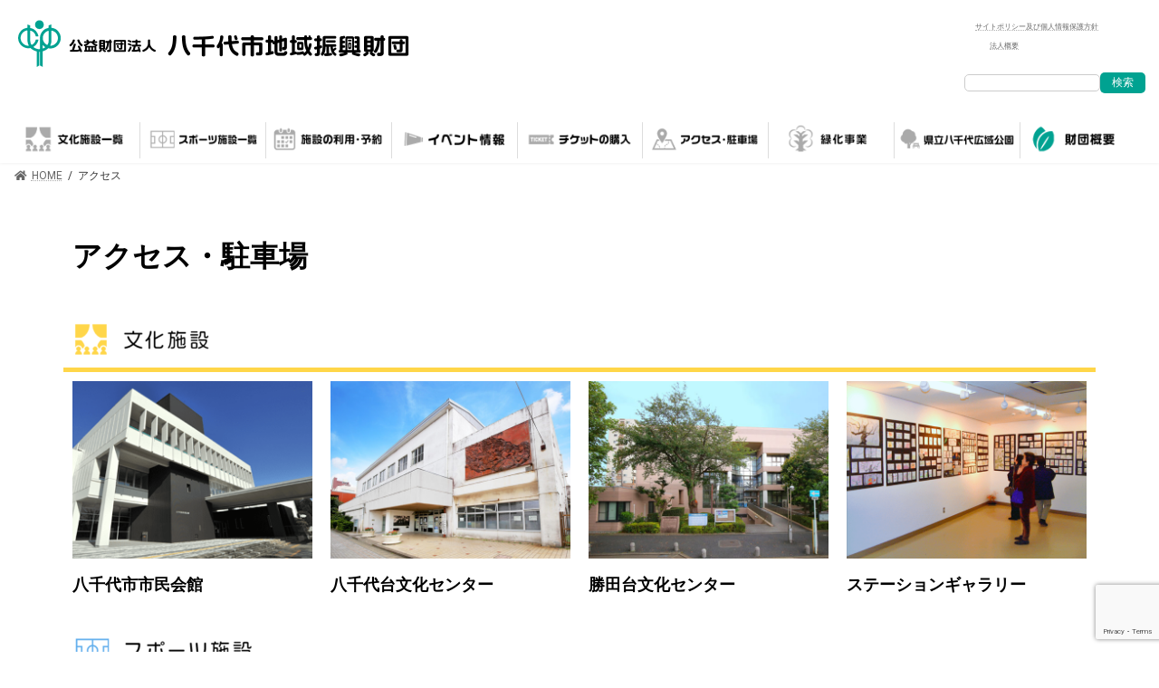

--- FILE ---
content_type: text/html; charset=UTF-8
request_url: https://ycp.or.jp/access-list/
body_size: 21533
content:
<!DOCTYPE html>
<html lang="ja"
	prefix="og: https://ogp.me/ns#" >
<head>
<meta charset="utf-8">
<meta http-equiv="X-UA-Compatible" content="IE=edge">
<meta name="viewport" content="width=device-width, initial-scale=1">
<title>アクセス - 八千代市地域振興財団</title>

		<!-- All in One SEO 4.1.4.5 -->
		<meta name="description" content="アクセス・駐車場 八千代市市民会館 八千代台文化センター 勝田台文化センター ステーションギャラリー 八千代市 […]" />
		<meta name="robots" content="max-image-preview:large" />
		<link rel="canonical" href="https://ycp.or.jp/access-list/" />

		<!-- Global site tag (gtag.js) - Google Analytics -->
<script async src="https://www.googletagmanager.com/gtag/js?id=G-6PQ3P7YNRK"></script>
<script>
 window.dataLayer = window.dataLayer || [];
 function gtag(){dataLayer.push(arguments);}
 gtag('js', new Date());

 gtag('config', 'G-6PQ3P7YNRK');
</script>
		<meta property="og:locale" content="ja_JP" />
		<meta property="og:site_name" content="八千代市地域振興財団 -" />
		<meta property="og:type" content="article" />
		<meta property="og:title" content="アクセス - 八千代市地域振興財団" />
		<meta property="og:description" content="アクセス・駐車場 八千代市市民会館 八千代台文化センター 勝田台文化センター ステーションギャラリー 八千代市 […]" />
		<meta property="og:url" content="https://ycp.or.jp/access-list/" />
		<meta property="article:published_time" content="2021-09-16T08:30:08+00:00" />
		<meta property="article:modified_time" content="2021-11-04T01:55:52+00:00" />
		<meta name="twitter:card" content="summary_large_image" />
		<meta name="twitter:site" content="@yachiyo_bunka" />
		<meta name="twitter:domain" content="ycp.or.jp" />
		<meta name="twitter:title" content="アクセス - 八千代市地域振興財団" />
		<meta name="twitter:description" content="アクセス・駐車場 八千代市市民会館 八千代台文化センター 勝田台文化センター ステーションギャラリー 八千代市 […]" />
		<script type="application/ld+json" class="aioseo-schema">
			{"@context":"https:\/\/schema.org","@graph":[{"@type":"WebSite","@id":"https:\/\/ycp.or.jp\/#website","url":"https:\/\/ycp.or.jp\/","name":"\u516b\u5343\u4ee3\u5e02\u5730\u57df\u632f\u8208\u8ca1\u56e3","inLanguage":"ja","publisher":{"@id":"https:\/\/ycp.or.jp\/#organization"}},{"@type":"Organization","@id":"https:\/\/ycp.or.jp\/#organization","name":"\u516c\u76ca\u8ca1\u56e3\u6cd5\u4eba \u516b\u5343\u4ee3\u5e02\u5730\u57df\u632f\u8208\u8ca1\u56e3","url":"https:\/\/ycp.or.jp\/","logo":{"@type":"ImageObject","@id":"https:\/\/ycp.or.jp\/#organizationLogo","url":"https:\/\/ycp.or.jp\/wp-content\/uploads\/2021\/10\/logo2.png","width":888,"height":120},"image":{"@id":"https:\/\/ycp.or.jp\/#organizationLogo"},"sameAs":["https:\/\/twitter.com\/yachiyo_bunka"]},{"@type":"BreadcrumbList","@id":"https:\/\/ycp.or.jp\/access-list\/#breadcrumblist","itemListElement":[{"@type":"ListItem","@id":"https:\/\/ycp.or.jp\/#listItem","position":1,"item":{"@type":"WebPage","@id":"https:\/\/ycp.or.jp\/","name":"\u30db\u30fc\u30e0","description":"\u2605\u516b\u5343\u4ee3\u5e02\u5e02\u6c11\u4f1a\u9928 YMF Special!!! 2026\/2\/22(\u65e5) \u2605\u516b\u5343\u4ee3\u5e02\u5e02\u6c11\u4f1a\u9928 \uff34\uff28\uff25\u30ab\u30eb\u30c6\u30c3 [\u2026]","url":"https:\/\/ycp.or.jp\/"},"nextItem":"https:\/\/ycp.or.jp\/access-list\/#listItem"},{"@type":"ListItem","@id":"https:\/\/ycp.or.jp\/access-list\/#listItem","position":2,"item":{"@type":"WebPage","@id":"https:\/\/ycp.or.jp\/access-list\/","name":"\u30a2\u30af\u30bb\u30b9","description":"\u30a2\u30af\u30bb\u30b9\u30fb\u99d0\u8eca\u5834 \u516b\u5343\u4ee3\u5e02\u5e02\u6c11\u4f1a\u9928 \u516b\u5343\u4ee3\u53f0\u6587\u5316\u30bb\u30f3\u30bf\u30fc \u52dd\u7530\u53f0\u6587\u5316\u30bb\u30f3\u30bf\u30fc \u30b9\u30c6\u30fc\u30b7\u30e7\u30f3\u30ae\u30e3\u30e9\u30ea\u30fc \u516b\u5343\u4ee3\u5e02 [\u2026]","url":"https:\/\/ycp.or.jp\/access-list\/"},"previousItem":"https:\/\/ycp.or.jp\/#listItem"}]},{"@type":"WebPage","@id":"https:\/\/ycp.or.jp\/access-list\/#webpage","url":"https:\/\/ycp.or.jp\/access-list\/","name":"\u30a2\u30af\u30bb\u30b9 - \u516b\u5343\u4ee3\u5e02\u5730\u57df\u632f\u8208\u8ca1\u56e3","description":"\u30a2\u30af\u30bb\u30b9\u30fb\u99d0\u8eca\u5834 \u516b\u5343\u4ee3\u5e02\u5e02\u6c11\u4f1a\u9928 \u516b\u5343\u4ee3\u53f0\u6587\u5316\u30bb\u30f3\u30bf\u30fc \u52dd\u7530\u53f0\u6587\u5316\u30bb\u30f3\u30bf\u30fc \u30b9\u30c6\u30fc\u30b7\u30e7\u30f3\u30ae\u30e3\u30e9\u30ea\u30fc \u516b\u5343\u4ee3\u5e02 [\u2026]","inLanguage":"ja","isPartOf":{"@id":"https:\/\/ycp.or.jp\/#website"},"breadcrumb":{"@id":"https:\/\/ycp.or.jp\/access-list\/#breadcrumblist"},"image":{"@type":"ImageObject","@id":"https:\/\/ycp.or.jp\/#mainImage"},"primaryImageOfPage":{"@id":"https:\/\/ycp.or.jp\/access-list\/#mainImage"},"datePublished":"2021-09-16T08:30:08+09:00","dateModified":"2021-11-04T01:55:52+09:00"}]}
		</script>
		<!-- All in One SEO -->

<link rel='dns-prefetch' href='//yubinbango.github.io' />
<link rel='dns-prefetch' href='//www.google.com' />
<link rel='dns-prefetch' href='//use.fontawesome.com' />
<link rel="alternate" type="application/rss+xml" title="八千代市地域振興財団 &raquo; フィード" href="https://ycp.or.jp/feed/" />
<link rel="alternate" type="application/rss+xml" title="八千代市地域振興財団 &raquo; コメントフィード" href="https://ycp.or.jp/comments/feed/" />
<link rel="alternate" title="oEmbed (JSON)" type="application/json+oembed" href="https://ycp.or.jp/wp-json/oembed/1.0/embed?url=https%3A%2F%2Fycp.or.jp%2Faccess-list%2F" />
<link rel="alternate" title="oEmbed (XML)" type="text/xml+oembed" href="https://ycp.or.jp/wp-json/oembed/1.0/embed?url=https%3A%2F%2Fycp.or.jp%2Faccess-list%2F&#038;format=xml" />
<meta name="description" content="アクセス・駐車場八千代市市民会館八千代台文化センター勝田台文化センターステーションギャラリー" /><style id='wp-img-auto-sizes-contain-inline-css' type='text/css'>
img:is([sizes=auto i],[sizes^="auto," i]){contain-intrinsic-size:3000px 1500px}
/*# sourceURL=wp-img-auto-sizes-contain-inline-css */
</style>
<link rel='stylesheet' id='eo-leaflet.js-css' href='https://ycp.or.jp/wp-content/plugins/event-organiser/lib/leaflet/leaflet.min.css?ver=1.4.0' type='text/css' media='all' />
<style id='eo-leaflet.js-inline-css' type='text/css'>
.leaflet-popup-close-button{box-shadow:none!important;}
/*# sourceURL=eo-leaflet.js-inline-css */
</style>
<link rel='stylesheet' id='vkExUnit_common_style-css' href='https://ycp.or.jp/wp-content/plugins/vk-all-in-one-expansion-unit/assets/css/vkExUnit_style.css?ver=9.63.1.0' type='text/css' media='all' />
<style id='vkExUnit_common_style-inline-css' type='text/css'>
:root {--ver_page_top_button_url:url(https://ycp.or.jp/wp-content/plugins/vk-all-in-one-expansion-unit/assets/images/to-top-btn-icon.svg);}@font-face {font-weight: normal;font-style: normal;font-family: "vk_sns";src: url("https://ycp.or.jp/wp-content/plugins/vk-all-in-one-expansion-unit/inc/sns/icons/fonts/vk_sns.eot?-bq20cj");src: url("https://ycp.or.jp/wp-content/plugins/vk-all-in-one-expansion-unit/inc/sns/icons/fonts/vk_sns.eot?#iefix-bq20cj") format("embedded-opentype"),url("https://ycp.or.jp/wp-content/plugins/vk-all-in-one-expansion-unit/inc/sns/icons/fonts/vk_sns.woff?-bq20cj") format("woff"),url("https://ycp.or.jp/wp-content/plugins/vk-all-in-one-expansion-unit/inc/sns/icons/fonts/vk_sns.ttf?-bq20cj") format("truetype"),url("https://ycp.or.jp/wp-content/plugins/vk-all-in-one-expansion-unit/inc/sns/icons/fonts/vk_sns.svg?-bq20cj#vk_sns") format("svg");}
/*# sourceURL=vkExUnit_common_style-inline-css */
</style>
<style id='wp-emoji-styles-inline-css' type='text/css'>

	img.wp-smiley, img.emoji {
		display: inline !important;
		border: none !important;
		box-shadow: none !important;
		height: 1em !important;
		width: 1em !important;
		margin: 0 0.07em !important;
		vertical-align: -0.1em !important;
		background: none !important;
		padding: 0 !important;
	}
/*# sourceURL=wp-emoji-styles-inline-css */
</style>
<style id='classic-theme-styles-inline-css' type='text/css'>
/*! This file is auto-generated */
.wp-block-button__link{color:#fff;background-color:#32373c;border-radius:9999px;box-shadow:none;text-decoration:none;padding:calc(.667em + 2px) calc(1.333em + 2px);font-size:1.125em}.wp-block-file__button{background:#32373c;color:#fff;text-decoration:none}
/*# sourceURL=/wp-includes/css/classic-themes.min.css */
</style>
<link rel='stylesheet' id='contact-form-7-css' href='https://ycp.or.jp/wp-content/plugins/contact-form-7/includes/css/styles.css?ver=5.4.2' type='text/css' media='all' />
<link rel='stylesheet' id='fontawesome-css' href='https://use.fontawesome.com/releases/v5.8.1/css/all.css?ver=5.8.1' type='text/css' media='all' />
<link rel='stylesheet' id='gallery-voting-css' href='https://ycp.or.jp/wp-content/plugins/gallery-voting/css/style.css' type='text/css' media='all' />
<link rel='stylesheet' id='whats-new-style-css' href='https://ycp.or.jp/wp-content/plugins/whats-new-genarator/whats-new.css?ver=2.0.2' type='text/css' media='all' />
<link rel='stylesheet' id='wp-show-posts-css' href='https://ycp.or.jp/wp-content/plugins/wp-show-posts/css/wp-show-posts-min.css?ver=1.1.3' type='text/css' media='all' />
<link rel='stylesheet' id='hfe-style-css' href='https://ycp.or.jp/wp-content/plugins/header-footer-elementor/assets/css/header-footer-elementor.css?ver=1.6.13' type='text/css' media='all' />
<link rel='stylesheet' id='elementor-icons-css' href='https://ycp.or.jp/wp-content/plugins/elementor/assets/lib/eicons/css/elementor-icons.min.css?ver=5.34.0' type='text/css' media='all' />
<link rel='stylesheet' id='elementor-frontend-css' href='https://ycp.or.jp/wp-content/plugins/elementor/assets/css/frontend.min.css?ver=3.26.3' type='text/css' media='all' />
<link rel='stylesheet' id='elementor-post-99-css' href='https://ycp.or.jp/wp-content/uploads/elementor/css/post-99.css?ver=1736234691' type='text/css' media='all' />
<link rel='stylesheet' id='widget-heading-css' href='https://ycp.or.jp/wp-content/plugins/elementor/assets/css/widget-heading.min.css?ver=3.26.3' type='text/css' media='all' />
<link rel='stylesheet' id='widget-image-css' href='https://ycp.or.jp/wp-content/plugins/elementor/assets/css/widget-image.min.css?ver=3.26.3' type='text/css' media='all' />
<link rel='stylesheet' id='elementor-post-6739-css' href='https://ycp.or.jp/wp-content/uploads/elementor/css/post-6739.css?ver=1736237562' type='text/css' media='all' />
<link rel='stylesheet' id='megamenu-css' href='https://ycp.or.jp/wp-content/uploads/maxmegamenu/style.css?ver=548221' type='text/css' media='all' />
<link rel='stylesheet' id='dashicons-css' href='https://ycp.or.jp/wp-includes/css/dashicons.min.css?ver=6.9' type='text/css' media='all' />
<link rel='stylesheet' id='lightning-common-style-css' href='https://ycp.or.jp/wp-content/themes/lightning/_g3/assets/css/style.css?ver=14.3.2' type='text/css' media='all' />
<style id='lightning-common-style-inline-css' type='text/css'>
/* Lightning */:root {--vk-color-primary:#00a291;--vk-color-primary-dark:#008174;--vk-color-primary-vivid:#00b29f;--g_nav_main_acc_icon_open_url:url(https://ycp.or.jp/wp-content/themes/lightning/_g3/inc/vk-mobile-nav/package/images/vk-menu-acc-icon-open-black.svg);--g_nav_main_acc_icon_close_url: url(https://ycp.or.jp/wp-content/themes/lightning/_g3/inc/vk-mobile-nav/package/images/vk-menu-close-black.svg);--g_nav_sub_acc_icon_open_url: url(https://ycp.or.jp/wp-content/themes/lightning/_g3/inc/vk-mobile-nav/package/images/vk-menu-acc-icon-open-white.svg);--g_nav_sub_acc_icon_close_url: url(https://ycp.or.jp/wp-content/themes/lightning/_g3/inc/vk-mobile-nav/package/images/vk-menu-close-white.svg);}
/* vk-mobile-nav */:root {--vk-mobile-nav-menu-btn-bg-src: url("https://ycp.or.jp/wp-content/themes/lightning/_g3/inc/vk-mobile-nav/package/images/vk-menu-btn-black.svg");--vk-mobile-nav-menu-btn-close-bg-src: url("https://ycp.or.jp/wp-content/themes/lightning/_g3/inc/vk-mobile-nav/package/images/vk-menu-close-black.svg");--vk-menu-acc-icon-open-black-bg-src: url("https://ycp.or.jp/wp-content/themes/lightning/_g3/inc/vk-mobile-nav/package/images/vk-menu-acc-icon-open-black.svg");--vk-menu-acc-icon-open-white-bg-src: url("https://ycp.or.jp/wp-content/themes/lightning/_g3/inc/vk-mobile-nav/package/images/vk-menu-acc-icon-open-white.svg");--vk-menu-acc-icon-close-black-bg-src: url("https://ycp.or.jp/wp-content/themes/lightning/_g3/inc/vk-mobile-nav/package/images/vk-menu-close-black.svg");--vk-menu-acc-icon-close-white-bg-src: url("https://ycp.or.jp/wp-content/themes/lightning/_g3/inc/vk-mobile-nav/package/images/vk-menu-close-white.svg");}
/*# sourceURL=lightning-common-style-inline-css */
</style>
<link rel='stylesheet' id='lightning-design-style-css' href='https://ycp.or.jp/wp-content/themes/lightning/_g3/design-skin/plain/css/style.css?ver=14.3.2' type='text/css' media='all' />
<style id='lightning-design-style-inline-css' type='text/css'>
.tagcloud a:before { font-family: "Font Awesome 5 Free";content: "\f02b";font-weight: bold; }
/*# sourceURL=lightning-design-style-inline-css */
</style>
<link rel='stylesheet' id='vk-swiper-style-css' href='https://ycp.or.jp/wp-content/themes/lightning/_g3/inc/vk-swiper/package/assets/css/swiper.min.css?ver=5.4.5' type='text/css' media='all' />
<link rel='stylesheet' id='lightning-theme-style-css' href='https://ycp.or.jp/wp-content/themes/lightning_child_sample/style.css?ver=14.3.2' type='text/css' media='all' />
<link rel='stylesheet' id='vk-font-awesome-css' href='https://ycp.or.jp/wp-content/themes/lightning/inc/font-awesome/package/versions/5/css/all.min.css?ver=5.13.0' type='text/css' media='all' />
<link rel='stylesheet' id='tablepress-default-css' href='https://ycp.or.jp/wp-content/tablepress-combined.min.css?ver=86' type='text/css' media='all' />
<link rel='stylesheet' id='msl-main-css' href='https://ycp.or.jp/wp-content/plugins/master-slider/public/assets/css/masterslider.main.css?ver=3.9.1' type='text/css' media='all' />
<link rel='stylesheet' id='msl-custom-css' href='https://ycp.or.jp/wp-content/uploads/master-slider/custom.css?ver=38.5' type='text/css' media='all' />
<link rel='stylesheet' id='cf7cf-style-css' href='https://ycp.or.jp/wp-content/plugins/cf7-conditional-fields/style.css?ver=2.4.10' type='text/css' media='all' />
<link rel='stylesheet' id='wpos-fancybox-style-css' href='https://ycp.or.jp/wp-content/plugins/sliderspack-all-in-one-image-sliders/assets/css/jquery.fancybox.min.css?ver=1.3' type='text/css' media='all' />
<link rel='stylesheet' id='wpos-owlcarousel-style-css' href='https://ycp.or.jp/wp-content/plugins/sliderspack-all-in-one-image-sliders/assets/css/owl.carousel.css?ver=1.3' type='text/css' media='all' />
<link rel='stylesheet' id='wp-spaios-public-css-css' href='https://ycp.or.jp/wp-content/plugins/sliderspack-all-in-one-image-sliders/assets/css/wp-spaios-public.css?ver=1.3' type='text/css' media='all' />
<link rel='stylesheet' id='google-fonts-1-css' href='https://fonts.googleapis.com/css?family=Roboto%3A100%2C100italic%2C200%2C200italic%2C300%2C300italic%2C400%2C400italic%2C500%2C500italic%2C600%2C600italic%2C700%2C700italic%2C800%2C800italic%2C900%2C900italic%7CRoboto+Slab%3A100%2C100italic%2C200%2C200italic%2C300%2C300italic%2C400%2C400italic%2C500%2C500italic%2C600%2C600italic%2C700%2C700italic%2C800%2C800italic%2C900%2C900italic&#038;display=auto&#038;ver=6.9' type='text/css' media='all' />
<link rel="preconnect" href="https://fonts.gstatic.com/" crossorigin><!--n2css--><script type="text/javascript" src="https://ycp.or.jp/wp-includes/js/jquery/jquery.min.js?ver=3.7.1" id="jquery-core-js"></script>
<script type="text/javascript" src="https://ycp.or.jp/wp-includes/js/jquery/jquery-migrate.min.js?ver=3.4.1" id="jquery-migrate-js"></script>
<link rel="https://api.w.org/" href="https://ycp.or.jp/wp-json/" /><link rel="alternate" title="JSON" type="application/json" href="https://ycp.or.jp/wp-json/wp/v2/pages/6739" /><link rel="EditURI" type="application/rsd+xml" title="RSD" href="https://ycp.or.jp/xmlrpc.php?rsd" />
<meta name="generator" content="WordPress 6.9" />
<link rel='shortlink' href='https://ycp.or.jp/?p=6739' />
<meta name="framework" content="Redux 4.2.14" /><style type="text/css">			@media (max-width: 768px) {
				.gallery-item {
					width: 50% !important;
				}
			}
			
			@media (max-width: 480px) { 
				.gallery-item {
					width: 100% !important;
				}
			}
			
			.gallery {
				margin: auto;
			}
			.gallery-item {
				float: left;
				margin-top: 10px;
				text-align: center;
			/*	width: {$itemwidth}%; */
			}
			.gallery img {
				border: 2px solid #cfcfcf;
			}
			.gallery-caption {
				margin-left: 0;
				}</style>			
			<script type="text/javascript">
			var galleryvotingajaxurl = "https://ycp.or.jp/wp-admin/admin-ajax.php";
			
			function gallery_voting_vote(attachment_id) {	
				jQuery('span#gallery-voting-loading-' + attachment_id).show();
						
				jQuery.post(galleryvotingajaxurl + "?action=galleryvotingvote", {attachment_id:attachment_id}, function(response) {				
					jQuery('span#gallery-voting-loading-' + attachment_id).hide();
				
					if (response.success == true) {
						jQuery('span#gallery-voting-count-' + attachment_id).text(response.count);
					} else {
						alert(response.error);
					}
				});
			}
			</script>
			
			<script>var ms_grabbing_curosr = 'https://ycp.or.jp/wp-content/plugins/master-slider/public/assets/css/common/grabbing.cur', ms_grab_curosr = 'https://ycp.or.jp/wp-content/plugins/master-slider/public/assets/css/common/grab.cur';</script>
<meta name="generator" content="MasterSlider 3.9.1 - Responsive Touch Image Slider | avt.li/msf" />
    
    <script type="text/javascript">
        var ajaxurl = 'https://ycp.or.jp/wp-admin/admin-ajax.php';
    </script>
<meta name="generator" content="Elementor 3.26.3; features: additional_custom_breakpoints; settings: css_print_method-external, google_font-enabled, font_display-auto">
			<style>
				.e-con.e-parent:nth-of-type(n+4):not(.e-lazyloaded):not(.e-no-lazyload),
				.e-con.e-parent:nth-of-type(n+4):not(.e-lazyloaded):not(.e-no-lazyload) * {
					background-image: none !important;
				}
				@media screen and (max-height: 1024px) {
					.e-con.e-parent:nth-of-type(n+3):not(.e-lazyloaded):not(.e-no-lazyload),
					.e-con.e-parent:nth-of-type(n+3):not(.e-lazyloaded):not(.e-no-lazyload) * {
						background-image: none !important;
					}
				}
				@media screen and (max-height: 640px) {
					.e-con.e-parent:nth-of-type(n+2):not(.e-lazyloaded):not(.e-no-lazyload),
					.e-con.e-parent:nth-of-type(n+2):not(.e-lazyloaded):not(.e-no-lazyload) * {
						background-image: none !important;
					}
				}
			</style>
			<link rel="icon" href="https://ycp.or.jp/wp-content/uploads/2021/07/cropped-icon-32x32.png" sizes="32x32" />
<link rel="icon" href="https://ycp.or.jp/wp-content/uploads/2021/07/cropped-icon-192x192.png" sizes="192x192" />
<link rel="apple-touch-icon" href="https://ycp.or.jp/wp-content/uploads/2021/07/cropped-icon-180x180.png" />
<meta name="msapplication-TileImage" content="https://ycp.or.jp/wp-content/uploads/2021/07/cropped-icon-270x270.png" />
		<style type="text/css" id="wp-custom-css">
			
.site-footer-copyright p:nth-child(2) {
    display:none;
}

.site-body {
    padding: 3.5rem 15px 0rem;
}

.site-footer {
    background-color: #00a291;
	color:#fff;
}

.site-body-bottom {
    padding: 1px;
}

@media (max-width: 991.98px){
.main-section {
    margin-bottom: 0rem;
}
	}

.footer-nav {
    border-bottom: none;
    text-align: center;
}

.nav li a, nav li a {
    color: #fff;
    text-decoration: none;
}


@media screen and (max-width:480px) {
.nav li  {
    width: 50%;
	float:left;
	text-align:center;
}
	
ul.news_list li a.news_title {
    display: inline-block;
    width: 100%;
	margin-top:5px;
}
	

}

ul.news_list li span.news_date {
    display: inline-block;
    width: 120px;
}

ul.news_list li .cat {
    padding: 2px 6px;
    margin: 0 5px;
    font-size: 11px;
    border-radius: 5px;
    -webkit-border-radius: 5px;
    -moz-border-radius: 5px;
    display: inline-block;
    width: 120px;
    text-align: center;
}

@media screen and (max-width:770px) {
#mega-menu-wrap-global-nav {
    display:none;
}
}

.next-prev {
    margin-bottom: 50px !important;
}

@media (min-width: 992px){
.sub-section--col--two {
    padding-bottom: 30px !important;
}
}

/* コンタクトフォーム */
.cf7 {
	max-width: 100%;
	box-sizing: border-box;
}
.cf7 dt i {
	margin-right: .5em;
}
.cf7 dd {
	margin: 0 0 5vh 0;
}
.cf7 .rqd {
	color: #ff6666;
	font-size: .8em;
	margin-left: .5em;
}
.btn_cf7 {
	text-align: center;
}
.btn_cf7 input {
	width: 100%;
}
.wpcf7 input[name="your-zipcode1"], input[name="your-zipcode2"], input[name="old"], input[name="number"] {
    width: 25%;
    display: inherit;
}

.wpcf7 input[name="old1"], input[name="old2"],input[name="old3"]{
    width: 25%;
    display: inherit;
}



@media screen and (min-width: 768px) {
	.cf7 dt {
	float: left;
	clear: left;
	width: 35%;
	padding: .5em 1em .5em 0;
	}
.cf7 dd {
	margin-left: 35%;
	line-height: 2em;
	}
	.cf7 .rqd {
	float: right;
	margin-left: 0;
	margin-top: .2em;
	}
	.btn_cf7 input {
	width: 70%;
}
}
dd, dt {
    padding-left: 10px;
    border-left-width: 2px;
    border-left-style: none;
    margin-bottom: 10px;
}

.wpcf7 input[name="photo-title1"], input[name="photo-title2"], input[name="photo-title3"]{
    width: 70%;
    display: inherit;
}

@media screen and (max-width: 480px) {
.wpcf7 input[name="photo-title1"], input[name="photo-title2"], input[name="photo-title3"]{
    width: 100%;
    display: inherit;
}
}

/* ニュースタブ */
@media screen and (min-width: 320px) {
	#horizontal .elementor-tabs-wrapper{
		display:flex;
		flex-direction:row;
	}
}

@media screen and (min-width: 320px) {
	#horizontal .elementor-tab-mobile-title{
		display:none;
	}
	
}


@media screen and (max-width: 480px) {
.elementor-11 .elementor-element.elementor-element-2172bab .elementor-tab-title, .elementor-11 .elementor-element.elementor-element-2172bab .elementor-tab-title a {
    color: #000000;
    padding: 10px;
    font-size: 1em;
}
	
#elementor-tab-content-2441,#elementor-tab-content-2442,#elementor-tab-content-2443,#elementor-tab-content-2444 {
    border-top: 0px;
}
}

.elementor-11 .elementor-element.elementor-element-2172bab .elementor-tab-title.elementor-active{
    background-color:#00A291;
}

.elementor-widget-tabs .elementor-tab-desktop-title {
    vertical-align:middle;
	padding: 10px 20px;
}

  body,h1,h2,h3,h4,h5,h6,p,li,span,div {
font-family: -apple-system, BlinkMacSystemFont, Roboto, "Segoe UI", "Helvetica Neue", HelveticaNeue, YuGothic, "Yu Gothic Medium", "Yu Gothic", Verdana, Meiryo, sans-serif !important;
}

.su-posts-default-loop .su-post-thumbnail {
    height: 110px !important;
}

.bgblue .row-2 .column-6 {
    background-color: #5CB5FE;
    color: #fff;
}

.bgblue .row-2 .column-7 {
    background-color: #5CB5FE;
    color: #fff;
}

/* アンケートその他 */
.wpcf7-list-item.last.has-free-text
{display: block ruby;
    width: 30%;
}

@media screen and (max-width: 480px) {
	.wpcf7-list-item.last.has-free-text
{
	display: block ruby;
	width: 50%;
}
}
.other>span.wpcf7-list-item.last.has-free-text{display: inline-block;width: 50%;}
.other>span.wpcf7-list-item.last.has-free-text input.wpcf7-free-text{width: 50%;}

/* メインメニュー２個追加調整 */
@media screen and (min-width: 769px) {
#mega-menu-wrap-global-nav #mega-menu-global-nav > li.mega-menu-item {
    width: 11.1% !important;
}
}


@media screen and (min-width: 992px) {
.container, .container-lg, .container-md, .container-sm {
    max-width: 1400px;
}
	.site-body{
		max-width: 1200px;
		margin:0 auto;
	}
}

h1.entry-title {
    margin-top: 2%;
}

/* クリック時画像拡大 */
.swiper-container img {
    width: auto;
    object-fit: inherit;
    object-position: center;
}

.wpcf7 input[name="photo-time1"], input[name="photo-time2"]{
    width: 40%;
    display: inherit;
}

@media screen and (max-width: 480px) {
	.wpcf7 input[name="photo-time1"], input[name="photo-time2"]{
    width: 70%;
    display: inherit;
}
/* スイセン投稿タイトル強調 */
  a .news_title{
		color: #000;
		font-weight: bold;
	}
	
	
}

.fontsmall{
	font-size:0.9em !important;
}

.table_koikikoen tr.row-1
{
    background-color: #495FFF;
	color:#ffffff;
	font-weight:bold;
}

li{
	list-style-type:none;
}

#side-menu-bar ul.elementor-icon-list-items{
	padding:0;
	margin:0;
}


.wp-image-1121,.wp-image-2296,.wp-image-2726,.wp-image-3079,.wp-image-3819,.wp-image-4738,.wp-image-4796{
    width:50%;
	margin-right: 25%;
    margin-left: 25%;
}

@media screen and (max-width: 1000px) {
,.wp-image-4738.wp-image-1121,.wp-image-2296,.wp-image-2726,.wp-image-3079,.wp-image-3819,.wp-image-4796{
    width:80%;
	margin-right: 10%;
    margin-left: 10%;
}
}
.elementor-widget-heading .elementor-heading-title {
    margin-bottom: 0px;
}

#side-menu-bar ul.elementor-icon-list-items {
    padding: 0 !important;
    margin: 0 !important;
}



#booking-package input[type=text], #booking-package textarea,#booking-package input[type=checkbox]{
    border: 1px solid #d6d6d6;
    margin-left: 5px;
}

span.bookingDate,span.bookingTime{
	font-size:16px;
	font-weight:bold;
	color:red;
}

span.bookingDate{
    margin-left: 5px;
}

.te {
    padding: 1px;
    overflow: hidden;
    white-space: nowrap;
    zoom: 1;
    border-radius: 3px;
    color: #fff !important;
}


.yachiyodai {

    font-size: 0.6em !important;
    padding: 3px !important;
}



/*****土曜日*****/
/*見出しの背景色*/
.eo-fullcalendar .fc-day-header.fc-sat {
    background: #98E7FD;
}

/*枠の背景色*/
.eo-fullcalendar .fc-bg .fc-sat {
    background: #EBFAFD;
}

/*****日曜日*****/
/*見出しの背景色*/
.eo-fullcalendar .fc-day-header.fc-sun {
    background: #FDA4A7;
}

/*枠の背景色*/
.eo-fullcalendar .fc-bg .fc-sun {
    background: #FDEDEE;
}		</style>
		<style type="text/css">/* VK CSS Customize */.widget ul.ur_menu li { width: 140px; list-style-type: disclosure-closed;margin-bottom:5px;}.widget ul.ur_menu { margin-bottom:10px;} @media screen and (min-width: 782px) {.wp-block-column:not(:first-child) { margin-left: 1em;}}.wp-block-search input.wp-block-search__input { max-width: initial; width: 75%; border: 1px solid #ccc; padding: 3px; font-size: 10px; margin-right: 0; margin-bottom: 0;}.wp-block-search .wp-block-search__button { width: 25%; color: #fff; background-color: var(--vk-color-primary); border: none; padding: 3px; font-size: 12px; box-shadow: none; text-align: center;}.wp-block-columns.ur_columns { margin-bottom: 0em;}.site-header-sub { margin-top: 0.5rem;} h2 { padding: .5em 0; border-top: 0px; border-bottom: 0px;}h4 { background-color: transparent;}h5 { border-bottom: none;} @media screen and (min-width: 769px) {#mega-menu-wrap-global-nav #mega-menu-global-nav > li.mega-menu-item { width: 14%;}}#mega-menu-wrap-global-nav #mega-menu-global-nav > li.mega-menu-item > a.mega-menu-link .m-menu img.m-menu02 { display:none;}#mega-menu-wrap-global-nav #mega-menu-global-nav > li.mega-menu-item > a.mega-menu-link:hover .m-menu img.m-menu01 { display:none;}#mega-menu-wrap-global-nav #mega-menu-global-nav > li.mega-menu-item > a.mega-menu-link:hover .m-menu img.m-menu02 { display:inherit;}#mega-menu-wrap-global-nav #mega-menu-global-nav li.mega-menu-item-has-children > a.mega-menu-link > span.mega-indicator { display: none;}ul.news_list{list-style: none;padding-left:0px;}ul.news_list li{padding-bottom:5px;border-bottom:1px solid #D2D2D2;}ul.news_list li .cat {padding: 2px 6px;margin:0 5px;font-size:11px;border-radius: 5px;-webkit-border-radius: 5px;-moz-border-radius: 5px;}.civic_hall {background:#ffd649;color:#fff;}.yachiyodai {background:#f8b551;color:#fff;}.gym {background:#5cb5fe;color:#fff;}.sports_ground {background:#5F52A0;color:#fff;font-size: 0.6em !important;padding: 3px !important;}.station_gallery {background:#cc3333;color:#fff;}.katsutadai {background:#ec6941;color:#fff;}.sports-ballpark{background:#ae5da1;color:#fff;}.kayata-ballpark{background:#eb6877;color:#fff;}.sports-tenniscourt{background:#b3d465;color:#fff;}.sports-tenniscourt_kayada{background:#64c032;color:#fff;}.sports-tenniscourt_murakami{background:#12ad62;color:#fff;}.koikikoen{background:#495FFF;color:#fff;}.etc { background: #999999; color: #fff;}.information { background: #00a291; color: #fff;}.recruitment { background: #00a291; color: #fff;}.greening_news{ background: #006400; color: #fff;}.s_member_news{ background: #e5347b; color: #fff;}.sports_news{background: #5cb5fe; color: #fff;}.bunka_news{background:#ffd649; color: #fff;}.koikikoen_news{background:#495FFF; color: #fff;}.photo_contest { background: #006400; color: #fff;}.green_workshop { background: #006400; color: #fff;}.green_workshopr4 { background: #006400; color: #fff;}.green_supporter{ background: #006400; color: #fff;}.higanbana { background: #006400; color: #fff;}.suisen { background: #006400; color: #fff;}.higanbana_r4 { background: #006400; color: #fff;}.higanbana_r5 { background: #006400; color: #fff;}.higanbana_r6 { background: #006400; color: #fff;}.suisen_r6 { background: #006400; color: #fff;}.news_title{color: #000;font-weight: bold;}#mega-menu-wrap-global-nav #mega-menu-global-nav li.mega-menu-megamenu > ul.mega-sub-menu > li.mega-menu-row.menucol2{ margin-top: 40px;}h3::after { bottom: 0px; width: 30%; border-bottom: 0px;}h3 { padding: 1rem 2rem; border-left: 5px solid #000;}h3.elementor-heading-title { padding-left: 10px;padding-bottom:5px;}.civic_hall_h3 h3 {border-left: 5px solid #ffd649;}.yachiyodai_h3 h3 {border-left: 5px solid #f8b551;}.gym_h3 h3 {border-left: 5px solid #5cb5fe;}.sports_ground_h3 h3 {border-left: 5px solid #5F52A0;}.sports-ballpark_h3 h3 {border-left: 5px solid #ae5da1;}.kayata-ballpark_h3 h3 {border-left: 5px solid #eb6877;}.sports-tenniscourt_h3 h3 {border-left: 5px solid #b3d465;}.sports-tenniscourt_kayada_h3 h3 {border-left: 5px solid #64c032;}.sports-tenniscourt_murakami_h3 h3 {border-left: 5px solid #12ad62;}.station_gallery_h3 h3 {border-left: 5px solid #cc3333;}.katsutadai_h3 h3 {border-left: 5px solid #ec6941;}.koikikoen_h3 h3 { border-left: 5px solid #495FFF;}.etc_h3 h3 { border-left: 5px solid #999999;}.information_h3 h3 { border-left: 5px solid #00a291;}.greening_h3 h3 { border-left: 5px solid #006400;}.s_member_h3 h3{ border-left: 5px solid #e5347b;}.sports_news_h3 h3{border-left: 5px solid #5cb5fe;}.bunka_news_h3 h3{border-left: 5px solid #ffd649;}.tablepress td{ text-align:center;}.table01 tr.row-1{ background-color:#FFD649;}.tablepress tbody td, .tablepress tfoot th { border: 1px solid #ddd;}#mb5.elementor-widget:not(:last-child) { margin-bottom: 5px;}.page-header { display: none;}.site-body { padding: 0 15px 0rem;}.wp-spaios-slider-wrap .wp-spaios-title{font-size:16px !important;color:#000000;}.wp-spaios-slider-wrap .wp-spaios-content { margin-top: 5px !important;}.wp-spaios-slider-wrap .wp-spaios-cat { text-decoration: none !important; font-size: 0.8em !important;}.wp-spaios-slider-wrap .wp-spaios-title{margin-top: 5px !important;font-size: 1.2em !important;}.step-wrap1 { counter-reset:count; margin: 2em 0; position: relative;}.step-content1 { padding: 0 0 1.3em 2em; margin: 0; position: relative;}.step-content1::before { content: ""; display: block; width: 13px; height: 13px; background: #00A291; border: solid 3px #ffffff; border-radius: 50%; position: absolute; top: 3px; left: 3px; box-shadow: 0 0 0 2px #00A291;}.step-content1::after { content: ""; display: block; height: calc(100% - 35px); border-left: dotted 5px #768888; position: absolute; top: 30px; left: 10px;}.step-title1 { font-weight: bold; font-size: 120%;}.step-label1 { color: #768888; font-weight: bold;}.step-label1::after { counter-increment:count; content:counter(count); position: relative; left: .3em;}.step-body1 { margin-top: .5em; padding: 0 0 1em; border-bottom: dotted 2px #ddd;}.step-wrap1 > :last-of-type::after { display: none;}.swiper-container-initialized { background: #00a291;}.site-body-bottom{ background: #00a291;}.site-body-bottom .wp-block-columns{ margin:0; padding-top:15px;} .wp-show-posts-inner{ padding: 10px; border: 1px solid #ccc; border-radius: 5px;}@media screen and (max-width: 480px) {.wp-show-posts-columns .wp-show-posts-single:not(.wp-show-posts-masonry-block) { width: 50%; margin-top: 30px;}}.vk_post { width: 100%;}.vk_post .media-img { width: 150px; height: 210px;} @media screen and (max-width: 380px) {.media { display: block;}.vk_post .media-img {margin-bottom:30px;}.vk_post .media-body { width: 100%;}.vk_post-btn-display .vk_post_btnOuter { position: inherit;}}/* End VK CSS Customize */</style>
			<style type="text/css">/** Mega Menu CSS: fs **/</style>
<style id='global-styles-inline-css' type='text/css'>
:root{--wp--preset--aspect-ratio--square: 1;--wp--preset--aspect-ratio--4-3: 4/3;--wp--preset--aspect-ratio--3-4: 3/4;--wp--preset--aspect-ratio--3-2: 3/2;--wp--preset--aspect-ratio--2-3: 2/3;--wp--preset--aspect-ratio--16-9: 16/9;--wp--preset--aspect-ratio--9-16: 9/16;--wp--preset--color--black: #000000;--wp--preset--color--cyan-bluish-gray: #abb8c3;--wp--preset--color--white: #ffffff;--wp--preset--color--pale-pink: #f78da7;--wp--preset--color--vivid-red: #cf2e2e;--wp--preset--color--luminous-vivid-orange: #ff6900;--wp--preset--color--luminous-vivid-amber: #fcb900;--wp--preset--color--light-green-cyan: #7bdcb5;--wp--preset--color--vivid-green-cyan: #00d084;--wp--preset--color--pale-cyan-blue: #8ed1fc;--wp--preset--color--vivid-cyan-blue: #0693e3;--wp--preset--color--vivid-purple: #9b51e0;--wp--preset--gradient--vivid-cyan-blue-to-vivid-purple: linear-gradient(135deg,rgba(6,147,227,1) 0%,rgb(155,81,224) 100%);--wp--preset--gradient--light-green-cyan-to-vivid-green-cyan: linear-gradient(135deg,rgb(122,220,180) 0%,rgb(0,208,130) 100%);--wp--preset--gradient--luminous-vivid-amber-to-luminous-vivid-orange: linear-gradient(135deg,rgba(252,185,0,1) 0%,rgba(255,105,0,1) 100%);--wp--preset--gradient--luminous-vivid-orange-to-vivid-red: linear-gradient(135deg,rgba(255,105,0,1) 0%,rgb(207,46,46) 100%);--wp--preset--gradient--very-light-gray-to-cyan-bluish-gray: linear-gradient(135deg,rgb(238,238,238) 0%,rgb(169,184,195) 100%);--wp--preset--gradient--cool-to-warm-spectrum: linear-gradient(135deg,rgb(74,234,220) 0%,rgb(151,120,209) 20%,rgb(207,42,186) 40%,rgb(238,44,130) 60%,rgb(251,105,98) 80%,rgb(254,248,76) 100%);--wp--preset--gradient--blush-light-purple: linear-gradient(135deg,rgb(255,206,236) 0%,rgb(152,150,240) 100%);--wp--preset--gradient--blush-bordeaux: linear-gradient(135deg,rgb(254,205,165) 0%,rgb(254,45,45) 50%,rgb(107,0,62) 100%);--wp--preset--gradient--luminous-dusk: linear-gradient(135deg,rgb(255,203,112) 0%,rgb(199,81,192) 50%,rgb(65,88,208) 100%);--wp--preset--gradient--pale-ocean: linear-gradient(135deg,rgb(255,245,203) 0%,rgb(182,227,212) 50%,rgb(51,167,181) 100%);--wp--preset--gradient--electric-grass: linear-gradient(135deg,rgb(202,248,128) 0%,rgb(113,206,126) 100%);--wp--preset--gradient--midnight: linear-gradient(135deg,rgb(2,3,129) 0%,rgb(40,116,252) 100%);--wp--preset--gradient--vivid-green-cyan-to-vivid-cyan-blue: linear-gradient(135deg,rgba(0,208,132,1) 0%,rgba(6,147,227,1) 100%);--wp--preset--font-size--small: 12px;--wp--preset--font-size--medium: 20px;--wp--preset--font-size--large: 18px;--wp--preset--font-size--x-large: 42px;--wp--preset--font-size--regular: 16px;--wp--preset--font-size--huge: 21px;--wp--preset--spacing--20: 0.44rem;--wp--preset--spacing--30: 0.67rem;--wp--preset--spacing--40: 1rem;--wp--preset--spacing--50: 1.5rem;--wp--preset--spacing--60: 2.25rem;--wp--preset--spacing--70: 3.38rem;--wp--preset--spacing--80: 5.06rem;--wp--preset--shadow--natural: 6px 6px 9px rgba(0, 0, 0, 0.2);--wp--preset--shadow--deep: 12px 12px 50px rgba(0, 0, 0, 0.4);--wp--preset--shadow--sharp: 6px 6px 0px rgba(0, 0, 0, 0.2);--wp--preset--shadow--outlined: 6px 6px 0px -3px rgb(255, 255, 255), 6px 6px rgb(0, 0, 0);--wp--preset--shadow--crisp: 6px 6px 0px rgb(0, 0, 0);}:where(.is-layout-flex){gap: 0.5em;}:where(.is-layout-grid){gap: 0.5em;}body .is-layout-flex{display: flex;}.is-layout-flex{flex-wrap: wrap;align-items: center;}.is-layout-flex > :is(*, div){margin: 0;}body .is-layout-grid{display: grid;}.is-layout-grid > :is(*, div){margin: 0;}:where(.wp-block-columns.is-layout-flex){gap: 2em;}:where(.wp-block-columns.is-layout-grid){gap: 2em;}:where(.wp-block-post-template.is-layout-flex){gap: 1.25em;}:where(.wp-block-post-template.is-layout-grid){gap: 1.25em;}.has-black-color{color: var(--wp--preset--color--black) !important;}.has-cyan-bluish-gray-color{color: var(--wp--preset--color--cyan-bluish-gray) !important;}.has-white-color{color: var(--wp--preset--color--white) !important;}.has-pale-pink-color{color: var(--wp--preset--color--pale-pink) !important;}.has-vivid-red-color{color: var(--wp--preset--color--vivid-red) !important;}.has-luminous-vivid-orange-color{color: var(--wp--preset--color--luminous-vivid-orange) !important;}.has-luminous-vivid-amber-color{color: var(--wp--preset--color--luminous-vivid-amber) !important;}.has-light-green-cyan-color{color: var(--wp--preset--color--light-green-cyan) !important;}.has-vivid-green-cyan-color{color: var(--wp--preset--color--vivid-green-cyan) !important;}.has-pale-cyan-blue-color{color: var(--wp--preset--color--pale-cyan-blue) !important;}.has-vivid-cyan-blue-color{color: var(--wp--preset--color--vivid-cyan-blue) !important;}.has-vivid-purple-color{color: var(--wp--preset--color--vivid-purple) !important;}.has-black-background-color{background-color: var(--wp--preset--color--black) !important;}.has-cyan-bluish-gray-background-color{background-color: var(--wp--preset--color--cyan-bluish-gray) !important;}.has-white-background-color{background-color: var(--wp--preset--color--white) !important;}.has-pale-pink-background-color{background-color: var(--wp--preset--color--pale-pink) !important;}.has-vivid-red-background-color{background-color: var(--wp--preset--color--vivid-red) !important;}.has-luminous-vivid-orange-background-color{background-color: var(--wp--preset--color--luminous-vivid-orange) !important;}.has-luminous-vivid-amber-background-color{background-color: var(--wp--preset--color--luminous-vivid-amber) !important;}.has-light-green-cyan-background-color{background-color: var(--wp--preset--color--light-green-cyan) !important;}.has-vivid-green-cyan-background-color{background-color: var(--wp--preset--color--vivid-green-cyan) !important;}.has-pale-cyan-blue-background-color{background-color: var(--wp--preset--color--pale-cyan-blue) !important;}.has-vivid-cyan-blue-background-color{background-color: var(--wp--preset--color--vivid-cyan-blue) !important;}.has-vivid-purple-background-color{background-color: var(--wp--preset--color--vivid-purple) !important;}.has-black-border-color{border-color: var(--wp--preset--color--black) !important;}.has-cyan-bluish-gray-border-color{border-color: var(--wp--preset--color--cyan-bluish-gray) !important;}.has-white-border-color{border-color: var(--wp--preset--color--white) !important;}.has-pale-pink-border-color{border-color: var(--wp--preset--color--pale-pink) !important;}.has-vivid-red-border-color{border-color: var(--wp--preset--color--vivid-red) !important;}.has-luminous-vivid-orange-border-color{border-color: var(--wp--preset--color--luminous-vivid-orange) !important;}.has-luminous-vivid-amber-border-color{border-color: var(--wp--preset--color--luminous-vivid-amber) !important;}.has-light-green-cyan-border-color{border-color: var(--wp--preset--color--light-green-cyan) !important;}.has-vivid-green-cyan-border-color{border-color: var(--wp--preset--color--vivid-green-cyan) !important;}.has-pale-cyan-blue-border-color{border-color: var(--wp--preset--color--pale-cyan-blue) !important;}.has-vivid-cyan-blue-border-color{border-color: var(--wp--preset--color--vivid-cyan-blue) !important;}.has-vivid-purple-border-color{border-color: var(--wp--preset--color--vivid-purple) !important;}.has-vivid-cyan-blue-to-vivid-purple-gradient-background{background: var(--wp--preset--gradient--vivid-cyan-blue-to-vivid-purple) !important;}.has-light-green-cyan-to-vivid-green-cyan-gradient-background{background: var(--wp--preset--gradient--light-green-cyan-to-vivid-green-cyan) !important;}.has-luminous-vivid-amber-to-luminous-vivid-orange-gradient-background{background: var(--wp--preset--gradient--luminous-vivid-amber-to-luminous-vivid-orange) !important;}.has-luminous-vivid-orange-to-vivid-red-gradient-background{background: var(--wp--preset--gradient--luminous-vivid-orange-to-vivid-red) !important;}.has-very-light-gray-to-cyan-bluish-gray-gradient-background{background: var(--wp--preset--gradient--very-light-gray-to-cyan-bluish-gray) !important;}.has-cool-to-warm-spectrum-gradient-background{background: var(--wp--preset--gradient--cool-to-warm-spectrum) !important;}.has-blush-light-purple-gradient-background{background: var(--wp--preset--gradient--blush-light-purple) !important;}.has-blush-bordeaux-gradient-background{background: var(--wp--preset--gradient--blush-bordeaux) !important;}.has-luminous-dusk-gradient-background{background: var(--wp--preset--gradient--luminous-dusk) !important;}.has-pale-ocean-gradient-background{background: var(--wp--preset--gradient--pale-ocean) !important;}.has-electric-grass-gradient-background{background: var(--wp--preset--gradient--electric-grass) !important;}.has-midnight-gradient-background{background: var(--wp--preset--gradient--midnight) !important;}.has-small-font-size{font-size: var(--wp--preset--font-size--small) !important;}.has-medium-font-size{font-size: var(--wp--preset--font-size--medium) !important;}.has-large-font-size{font-size: var(--wp--preset--font-size--large) !important;}.has-x-large-font-size{font-size: var(--wp--preset--font-size--x-large) !important;}
/*# sourceURL=global-styles-inline-css */
</style>
<link rel='stylesheet' id='hfe-widgets-style-css' href='https://ycp.or.jp/wp-content/plugins/header-footer-elementor/inc/widgets-css/frontend.css?ver=1.6.13' type='text/css' media='all' />
<link rel='stylesheet' id='elementor-post-21093-css' href='https://ycp.or.jp/wp-content/uploads/elementor/css/post-21093.css?ver=1736234693' type='text/css' media='all' />
</head>
<body class="wp-singular page-template-default page page-id-6739 wp-embed-responsive wp-theme-lightning wp-child-theme-lightning_child_sample _masterslider _ms_version_3.9.1 post-name-access-list post-type-page ehf-template-lightning ehf-stylesheet-lightning_child_sample mega-menu-global-nav device-pc fa_v5_css elementor-default elementor-kit-99 elementor-page elementor-page-6739">
<a class="skip-link screen-reader-text" href="#main">コンテンツへスキップ</a>
<a class="skip-link screen-reader-text" href="#vk-mobile-nav">ナビゲーションに移動</a>

<header id="site-header" class="site-header site-header--layout--sub-active">
		<div id="site-header-container" class="site-header-container container">

				<div class="site-header-logo">
		<a href="https://ycp.or.jp/">
			<span><img src="https://xs289846.xsrv.jp/wp-content/uploads/2021/08/logo2.png" alt="八千代市地域振興財団" /></span>
		</a>
		</div>

		<div class="site-header-sub"><aside class="widget widget_block" id="block-5"><div class="site-header-sub">
<aside class="widget widget_block" id="block-2">
<div class="wp-block-columns ur_columns">
<div class="wp-block-column">
<ul class="ur_menu has-text-color" style="color:#585858;font-size:8px">
<li><a href="/ycp/policy/">サイトポリシー及び個人情報保護方針</a></li>
</ul>
</div>
<div class="wp-block-column">
<ul class="ur_menu has-text-color" style="color:#585858;font-size:8px">
<li><a href="/ycp">法人概要</a></li>
</ul>
</div>
</div>
<form role="search" method="get" action="https://ycp.or.jp/" class="wp-block-search__button-outside wp-block-search__text-button alignright wp-block-search"><label for="wp-block-search__input-1" class="wp-block-search__label">検索</label><p></p>
<div class="wp-block-search__inside-wrapper" style="width: 200px;"><input type="search" id="wp-block-search__input-1" class="wp-block-search__input" name="s" value="" placeholder="" required=""><button type="submit" class="wp-block-search__button ">検索</button></div>
</form>
</aside>
</div></aside></div>
		<div id="mega-menu-wrap-global-nav" class="mega-menu-wrap"><div class="mega-menu-toggle"><div class="mega-toggle-blocks-left"></div><div class="mega-toggle-blocks-center"></div><div class="mega-toggle-blocks-right"><div class='mega-toggle-block mega-menu-toggle-animated-block mega-toggle-block-0' id='mega-toggle-block-0'><button aria-label="Toggle Menu" class="mega-toggle-animated mega-toggle-animated-slider" type="button" aria-expanded="false">
                  <span class="mega-toggle-animated-box">
                    <span class="mega-toggle-animated-inner"></span>
                  </span>
                </button></div></div></div><ul id="mega-menu-global-nav" class="mega-menu max-mega-menu mega-menu-horizontal mega-no-js" data-event="hover_intent" data-effect="fade_up" data-effect-speed="200" data-effect-mobile="disabled" data-effect-speed-mobile="0" data-mobile-force-width="false" data-second-click="go" data-document-click="collapse" data-vertical-behaviour="standard" data-breakpoint="768" data-unbind="true" data-mobile-state="collapse_all" data-hover-intent-timeout="300" data-hover-intent-interval="100"><li class='mega-menu-item mega-menu-item-type-post_type mega-menu-item-object-page mega-menu-item-has-children mega-menu-megamenu mega-align-bottom-left mega-menu-grid mega-menu-item-119' id='mega-menu-item-119'><a class="mega-menu-link" href="https://ycp.or.jp/culture/" aria-haspopup="true" aria-expanded="false" tabindex="0"><div class="m-menu"><img class="m-menu01" src="/wp-content/uploads/2021/07/m_03.png" width="100%" alt="文化施設一覧"><img class="m-menu02" src="/wp-content/uploads/2021/07/m_03_h.png" width="100%" alt="文化施設一覧"></div><span class="mega-indicator"></span></a>
<ul class="mega-sub-menu">
<li class='mega-menu-row' id='mega-menu-119-0'>
	<ul class="mega-sub-menu">
<li class='mega-menu-column mega-menu-columns-3-of-12' id='mega-menu-119-0-0'>
		<ul class="mega-sub-menu">
<li class='mega-menu-item mega-menu-item-type-widget widget_media_image mega-menu-item-media_image-4' id='mega-menu-item-media_image-4'><a href="/civic_hall"><img fetchpriority="high" width="300" height="207" src="https://ycp.or.jp/wp-content/uploads/2021/09/bunka01-300x207.jpg" class="image wp-image-3157  attachment-medium size-medium" alt="" style="max-width: 100%; height: auto;" decoding="async" srcset="https://ycp.or.jp/wp-content/uploads/2021/09/bunka01-300x207.jpg 300w, https://ycp.or.jp/wp-content/uploads/2021/09/bunka01.jpg 640w" sizes="(max-width: 300px) 100vw, 300px" /></a></li><li class='mega-menu-item mega-menu-item-type-widget widget_text mega-menu-item-text-4' id='mega-menu-item-text-4'><h4 class="mega-block-title">八千代市市民会館</h4>			<div class="textwidget"></div>
		</li>		</ul>
</li><li class='mega-menu-column mega-menu-columns-3-of-12' id='mega-menu-119-0-1'>
		<ul class="mega-sub-menu">
<li class='mega-menu-item mega-menu-item-type-widget widget_media_image mega-menu-item-media_image-5' id='mega-menu-item-media_image-5'><a href="/yachiyodai"><img width="300" height="207" src="https://ycp.or.jp/wp-content/uploads/2021/09/bunka02-300x207.jpg" class="image wp-image-3158  attachment-medium size-medium" alt="" style="max-width: 100%; height: auto;" decoding="async" srcset="https://ycp.or.jp/wp-content/uploads/2021/09/bunka02-300x207.jpg 300w, https://ycp.or.jp/wp-content/uploads/2021/09/bunka02.jpg 640w" sizes="(max-width: 300px) 100vw, 300px" /></a></li><li class='mega-menu-item mega-menu-item-type-widget widget_text mega-menu-item-text-5' id='mega-menu-item-text-5'><h4 class="mega-block-title">八千代台文化センター</h4>			<div class="textwidget"></div>
		</li>		</ul>
</li><li class='mega-menu-column mega-menu-columns-3-of-12' id='mega-menu-119-0-2'>
		<ul class="mega-sub-menu">
<li class='mega-menu-item mega-menu-item-type-widget widget_media_image mega-menu-item-media_image-6' id='mega-menu-item-media_image-6'><a href="/katsutadai"><img width="300" height="207" src="https://ycp.or.jp/wp-content/uploads/2021/09/bunka03-300x207.jpg" class="image wp-image-3159  attachment-medium size-medium" alt="" style="max-width: 100%; height: auto;" decoding="async" srcset="https://ycp.or.jp/wp-content/uploads/2021/09/bunka03-300x207.jpg 300w, https://ycp.or.jp/wp-content/uploads/2021/09/bunka03.jpg 640w" sizes="(max-width: 300px) 100vw, 300px" /></a></li><li class='mega-menu-item mega-menu-item-type-widget widget_text mega-menu-item-text-6' id='mega-menu-item-text-6'><h4 class="mega-block-title">勝田台文化センター</h4>			<div class="textwidget"></div>
		</li>		</ul>
</li><li class='mega-menu-column mega-menu-columns-3-of-12' id='mega-menu-119-0-3'>
		<ul class="mega-sub-menu">
<li class='mega-menu-item mega-menu-item-type-widget widget_media_image mega-menu-item-media_image-7' id='mega-menu-item-media_image-7'><a href="/station_gallery"><img loading="lazy" width="300" height="207" src="https://ycp.or.jp/wp-content/uploads/2021/09/bunka04-300x207.jpg" class="image wp-image-3160  attachment-medium size-medium" alt="" style="max-width: 100%; height: auto;" decoding="async" srcset="https://ycp.or.jp/wp-content/uploads/2021/09/bunka04-300x207.jpg 300w, https://ycp.or.jp/wp-content/uploads/2021/09/bunka04.jpg 640w" sizes="(max-width: 300px) 100vw, 300px" /></a></li><li class='mega-menu-item mega-menu-item-type-widget widget_text mega-menu-item-text-7' id='mega-menu-item-text-7'><h4 class="mega-block-title">ステーションギャラリー</h4>			<div class="textwidget"></div>
		</li>		</ul>
</li>	</ul>
</li></ul>
</li><li class='mega-menu-item mega-menu-item-type-post_type mega-menu-item-object-page mega-menu-item-has-children mega-menu-megamenu mega-align-bottom-left mega-menu-grid mega-menu-item-118' id='mega-menu-item-118'><a class="mega-menu-link" href="https://ycp.or.jp/sports/" aria-haspopup="true" aria-expanded="false" tabindex="0"><div class="m-menu"><img class="m-menu01" src="/wp-content/uploads/2021/07/m_04.png" width="100%" alt="スポーツ施設一覧"><img class="m-menu02" src="/wp-content/uploads/2021/07/m_04_h.png" width="100%" alt="スポーツ施設一覧"></div><span class="mega-indicator"></span></a>
<ul class="mega-sub-menu">
<li class='mega-menu-row' id='mega-menu-118-0'>
	<ul class="mega-sub-menu">
<li class='mega-menu-column mega-menu-columns-3-of-12' id='mega-menu-118-0-0'>
		<ul class="mega-sub-menu">
<li class='mega-menu-item mega-menu-item-type-widget widget_media_image mega-menu-item-media_image-13' id='mega-menu-item-media_image-13'><a href="/sports-gym/"><img loading="lazy" width="300" height="221" src="https://ycp.or.jp/wp-content/uploads/2024/11/8185b9ca7ad2bb547e13f65c078603ba-1-300x221.jpg" class="image wp-image-31962  attachment-medium size-medium" alt="" style="max-width: 100%; height: auto;" decoding="async" srcset="https://ycp.or.jp/wp-content/uploads/2024/11/8185b9ca7ad2bb547e13f65c078603ba-1-300x221.jpg 300w, https://ycp.or.jp/wp-content/uploads/2024/11/8185b9ca7ad2bb547e13f65c078603ba-1-1024x756.jpg 1024w, https://ycp.or.jp/wp-content/uploads/2024/11/8185b9ca7ad2bb547e13f65c078603ba-1-768x567.jpg 768w, https://ycp.or.jp/wp-content/uploads/2024/11/8185b9ca7ad2bb547e13f65c078603ba-1-1536x1133.jpg 1536w, https://ycp.or.jp/wp-content/uploads/2024/11/8185b9ca7ad2bb547e13f65c078603ba-1-2048x1511.jpg 2048w" sizes="(max-width: 300px) 100vw, 300px" /></a></li><li class='mega-menu-item mega-menu-item-type-widget widget_text mega-menu-item-text-12' id='mega-menu-item-text-12'><h4 class="mega-block-title">八千代市市民体育館</h4>			<div class="textwidget"></div>
		</li>		</ul>
</li><li class='mega-menu-column mega-menu-columns-3-of-12' id='mega-menu-118-0-1'>
		<ul class="mega-sub-menu">
<li class='mega-menu-item mega-menu-item-type-widget widget_media_image mega-menu-item-media_image-14' id='mega-menu-item-media_image-14'><a href="/sports-ground/"><img loading="lazy" width="300" height="221" src="https://ycp.or.jp/wp-content/uploads/2021/09/八千代市総合グラウンド-300x221.jpg" class="image wp-image-9368  attachment-medium size-medium" alt="" style="max-width: 100%; height: auto;" decoding="async" srcset="https://ycp.or.jp/wp-content/uploads/2021/09/八千代市総合グラウンド-300x221.jpg 300w, https://ycp.or.jp/wp-content/uploads/2021/09/八千代市総合グラウンド.jpg 542w" sizes="(max-width: 300px) 100vw, 300px" /></a></li><li class='mega-menu-item mega-menu-item-type-widget widget_text mega-menu-item-text-13' id='mega-menu-item-text-13'><h4 class="mega-block-title">八千代市総合グラウンド</h4>			<div class="textwidget"></div>
		</li>		</ul>
</li><li class='mega-menu-column mega-menu-columns-3-of-12' id='mega-menu-118-0-2'>
		<ul class="mega-sub-menu">
<li class='mega-menu-item mega-menu-item-type-widget widget_media_image mega-menu-item-media_image-16' id='mega-menu-item-media_image-16'><a href="/sports-ballpark/"><img loading="lazy" width="300" height="221" src="https://ycp.or.jp/wp-content/uploads/2021/09/八千代総合運動公園野球場-300x221.jpg" class="image wp-image-9364  attachment-medium size-medium" alt="" style="max-width: 100%; height: auto;" decoding="async" srcset="https://ycp.or.jp/wp-content/uploads/2021/09/八千代総合運動公園野球場-300x221.jpg 300w, https://ycp.or.jp/wp-content/uploads/2021/09/八千代総合運動公園野球場.jpg 542w" sizes="(max-width: 300px) 100vw, 300px" /></a></li><li class='mega-menu-item mega-menu-item-type-widget widget_text mega-menu-item-text-15' id='mega-menu-item-text-15'><h4 class="mega-block-title">総合運動公園野球場</h4>			<div class="textwidget"></div>
		</li>		</ul>
</li><li class='mega-menu-column mega-menu-columns-3-of-12' id='mega-menu-118-0-3'>
		<ul class="mega-sub-menu">
<li class='mega-menu-item mega-menu-item-type-widget widget_media_image mega-menu-item-media_image-15' id='mega-menu-item-media_image-15'><a href="/kayata-ballpark/"><img loading="lazy" width="300" height="221" src="https://ycp.or.jp/wp-content/uploads/2021/09/萱田地区公園野球場-300x221.jpg" class="image wp-image-9369  attachment-medium size-medium" alt="" style="max-width: 100%; height: auto;" decoding="async" srcset="https://ycp.or.jp/wp-content/uploads/2021/09/萱田地区公園野球場-300x221.jpg 300w, https://ycp.or.jp/wp-content/uploads/2021/09/萱田地区公園野球場.jpg 542w" sizes="(max-width: 300px) 100vw, 300px" /></a></li><li class='mega-menu-item mega-menu-item-type-widget widget_text mega-menu-item-text-14' id='mega-menu-item-text-14'><h4 class="mega-block-title">萱田地区公園野球場</h4>			<div class="textwidget"></div>
		</li>		</ul>
</li>	</ul>
</li><li class='mega-menu-row mega-menucol2 menucol2' id='mega-menu-118-1'>
	<ul class="mega-sub-menu">
<li class='mega-menu-column mega-menu-columns-3-of-12' id='mega-menu-118-1-0'>
		<ul class="mega-sub-menu">
<li class='mega-menu-item mega-menu-item-type-widget widget_media_image mega-menu-item-media_image-18' id='mega-menu-item-media_image-18'><a href="/sports-tenniscourt_02/"><img loading="lazy" width="300" height="221" src="https://ycp.or.jp/wp-content/uploads/2021/09/main-menu-img-3-300x221.png" class="image wp-image-5734  attachment-medium size-medium" alt="" style="max-width: 100%; height: auto;" decoding="async" srcset="https://ycp.or.jp/wp-content/uploads/2021/09/main-menu-img-3-300x221.png 300w, https://ycp.or.jp/wp-content/uploads/2021/09/main-menu-img-3.png 542w" sizes="(max-width: 300px) 100vw, 300px" /></a></li><li class='mega-menu-item mega-menu-item-type-widget widget_text mega-menu-item-text-17' id='mega-menu-item-text-17'><h4 class="mega-block-title">総合運動公園庭球場</h4>			<div class="textwidget"><p>（人工芝）</p>
</div>
		</li>		</ul>
</li><li class='mega-menu-column mega-menu-columns-3-of-12' id='mega-menu-118-1-1'>
		<ul class="mega-sub-menu">
<li class='mega-menu-item mega-menu-item-type-widget widget_media_image mega-menu-item-media_image-17' id='mega-menu-item-media_image-17'><a href="/sports-tenniscourt_01/"><img loading="lazy" width="300" height="221" src="https://ycp.or.jp/wp-content/uploads/2025/04/sports-tenniscourt_hard-300x221.png" class="image wp-image-33761  attachment-medium size-medium" alt="" style="max-width: 100%; height: auto;" decoding="async" srcset="https://ycp.or.jp/wp-content/uploads/2025/04/sports-tenniscourt_hard-300x221.png 300w, https://ycp.or.jp/wp-content/uploads/2025/04/sports-tenniscourt_hard.png 542w" sizes="(max-width: 300px) 100vw, 300px" /></a></li><li class='mega-menu-item mega-menu-item-type-widget widget_text mega-menu-item-text-16' id='mega-menu-item-text-16'><h4 class="mega-block-title">総合運動公園庭球場８面</h4>			<div class="textwidget"><p>（人工芝）</p>
</div>
		</li>		</ul>
</li><li class='mega-menu-column mega-menu-columns-3-of-12' id='mega-menu-118-1-2'>
		<ul class="mega-sub-menu">
<li class='mega-menu-item mega-menu-item-type-widget widget_media_image mega-menu-item-media_image-19' id='mega-menu-item-media_image-19'><a href="/sports-tenniscourt_kayada/"><img loading="lazy" width="300" height="221" src="https://ycp.or.jp/wp-content/uploads/2021/08/萱田地区公園テニス場-300x221.png" class="image wp-image-1430  attachment-medium size-medium" alt="" style="max-width: 100%; height: auto;" decoding="async" srcset="https://ycp.or.jp/wp-content/uploads/2021/08/萱田地区公園テニス場-300x221.png 300w, https://ycp.or.jp/wp-content/uploads/2021/08/萱田地区公園テニス場.png 542w" sizes="(max-width: 300px) 100vw, 300px" /></a></li><li class='mega-menu-item mega-menu-item-type-widget widget_text mega-menu-item-text-18' id='mega-menu-item-text-18'><h4 class="mega-block-title">萱田地区公園庭球場</h4>			<div class="textwidget"><p>（ハード）</p>
</div>
		</li>		</ul>
</li><li class='mega-menu-column mega-menu-columns-3-of-12' id='mega-menu-118-1-3'>
		<ul class="mega-sub-menu">
<li class='mega-menu-item mega-menu-item-type-widget widget_media_image mega-menu-item-media_image-21' id='mega-menu-item-media_image-21'><a href="/sports-tenniscourt_murakami/"><img loading="lazy" width="300" height="221" src="https://ycp.or.jp/wp-content/uploads/2021/09/main-menu-img-4-300x221.png" class="image wp-image-5735  attachment-medium size-medium" alt="" style="max-width: 100%; height: auto;" decoding="async" srcset="https://ycp.or.jp/wp-content/uploads/2021/09/main-menu-img-4-300x221.png 300w, https://ycp.or.jp/wp-content/uploads/2021/09/main-menu-img-4.png 542w" sizes="(max-width: 300px) 100vw, 300px" /></a></li><li class='mega-menu-item mega-menu-item-type-widget widget_text mega-menu-item-text-21' id='mega-menu-item-text-21'><h4 class="mega-block-title">村上第一公園庭球場</h4>			<div class="textwidget"><p>（人工芝）</p>
</div>
		</li>		</ul>
</li>	</ul>
</li></ul>
</li><li class='mega-menu-item mega-menu-item-type-post_type mega-menu-item-object-page mega-align-bottom-left mega-menu-flyout mega-menu-item-5928' id='mega-menu-item-5928'><a class="mega-menu-link" href="https://ycp.or.jp/ycp/sys-guide/" tabindex="0"><div class="m-menu"><img class="m-menu01" src="/wp-content/uploads/2021/07/m_05.png" width="100%" alt="施設の利用・予約"><img class="m-menu02" src="/wp-content/uploads/2021/07/m_05_h.png" width="100%" alt="施設の利用・予約"></div></a></li><li class='mega-menu-item mega-menu-item-type-taxonomy mega-menu-item-object-category mega-align-bottom-left mega-menu-flyout mega-menu-item-12150' id='mega-menu-item-12150'><a class="mega-menu-link" href="https://ycp.or.jp/category/pickup/" tabindex="0"><div class="m-menu"><img class="m-menu01" src="/wp-content/uploads/2021/10/m_10.png" width="100%" alt="イベント情報"><img class="m-menu02" src="/wp-content/uploads/2021/10/m_10_h.png" width="100%" alt="イベント情報"></div></a></li><li class='mega-menu-item mega-menu-item-type-post_type mega-menu-item-object-page mega-align-bottom-left mega-menu-flyout mega-menu-item-5930' id='mega-menu-item-5930'><a class="mega-menu-link" href="https://ycp.or.jp/ycp/ticket/" tabindex="0"><div class="m-menu"><img class="m-menu01" src="/wp-content/uploads/2021/07/m_06.png" width="100%" alt="チケット購入"><img class="m-menu02" src="/wp-content/uploads/2021/07/m_06_h.png" width="100%" alt="チケット購入"></div></a></li><li class='mega-menu-item mega-menu-item-type-post_type mega-menu-item-object-page mega-current-menu-item mega-page_item mega-page-item-6739 mega-current_page_item mega-align-bottom-left mega-menu-flyout mega-menu-item-14645' id='mega-menu-item-14645'><a class="mega-menu-link" href="https://ycp.or.jp/access-list/" tabindex="0"><div class="m-menu"><img class="m-menu01" src="/wp-content/uploads/2021/07/m_08.png" width="100%" alt="アクセス・駐車場"><img class="m-menu02" src="/wp-content/uploads/2021/07/m_08_h.png" width="100%" alt="アクセス・駐車場"></div></a></li><li class='mega-menu-item mega-menu-item-type-post_type mega-menu-item-object-page mega-align-bottom-left mega-menu-flyout mega-menu-item-2204' id='mega-menu-item-2204'><a class="mega-menu-link" href="https://ycp.or.jp/greening/" tabindex="0"><div class="m-menu"><img class="m-menu01" src="/wp-content/uploads/2021/09/m_07.png" width="100%" alt="緑化事業"><img class="m-menu02" src="/wp-content/uploads/2021/09/m_07_h.png" width="100%" alt="緑化事業"></div></a></li><li class='mega-menu-item mega-menu-item-type-post_type mega-menu-item-object-page mega-align-bottom-left mega-menu-flyout mega-menu-item-23850' id='mega-menu-item-23850'><a class="mega-menu-link" href="https://ycp.or.jp/koikikoen/" tabindex="0"><div class="m-menu"><img class="m-menu01" src="/wp-content/uploads/2023/03/koikikoen_button.png" width="100%" alt="HOME"><img class="m-menu02" src="/wp-content/uploads/2023/03/koikikoen_button_hover.png" width="100%" alt="TOP"></div></a></li><li class='mega-menu-item mega-menu-item-type-post_type mega-menu-item-object-page mega-align-bottom-left mega-menu-flyout mega-menu-item-5158' id='mega-menu-item-5158'><a class="mega-menu-link" href="https://ycp.or.jp/ycp/" tabindex="0"><div class="m-menu"><img class="m-menu01" src="/wp-content/uploads/2021/10/m_01.png" width="100%" alt="八千代市地域振興財団概要"><img class="m-menu02" src="/wp-content/uploads/2021/10/m_01_h.png" width="100%" alt="八千代市地域振興財団概要"></div></a></li></ul></div>	</div>
	</header>


	<div class="page-header"><div class="page-header-inner container">
<h1 class="page-header-title">アクセス</h1></div></div><!-- [ /.page-header ] -->
	<!-- [ #breadcrumb ] --><div id="breadcrumb" class="breadcrumb"><div class="container"><ol class="breadcrumb-list"><li class="breadcrumb-list__item breadcrumb-list__item--home" itemprop="itemListElement" itemscope itemtype="http://schema.org/ListItem"><a href="https://ycp.or.jp" itemprop="item"><i class="fas fa-fw fa-home"></i><span itemprop="name">HOME</span></a></li><li class="breadcrumb-list__item" itemprop="itemListElement" itemscope itemtype="http://schema.org/ListItem"><span itemprop="name">アクセス</span></li></ol></div>
                </div>
                <!-- [ /#breadcrumb ] -->
                

<div class="site-body">
		<div class="site-body-container container">

		<div class="main-section" id="main" role="main">
			
			<div id="post-6739" class="entry entry-full post-6739 page type-page status-publish has-post-thumbnail hentry">

	
	
	
	<div class="entry-body">
						<div data-elementor-type="wp-page" data-elementor-id="6739" class="elementor elementor-6739">
						<section class="elementor-section elementor-top-section elementor-element elementor-element-ad6435f elementor-section-boxed elementor-section-height-default elementor-section-height-default" data-id="ad6435f" data-element_type="section">
						<div class="elementor-container elementor-column-gap-default">
					<div class="elementor-column elementor-col-100 elementor-top-column elementor-element elementor-element-0cf503f" data-id="0cf503f" data-element_type="column">
			<div class="elementor-widget-wrap elementor-element-populated">
						<div class="elementor-element elementor-element-f6cfe85 information_h3 elementor-widget elementor-widget-heading" data-id="f6cfe85" data-element_type="widget" data-widget_type="heading.default">
				<div class="elementor-widget-container">
					<h1 class="elementor-heading-title elementor-size-default">アクセス・駐車場</h1>				</div>
				</div>
					</div>
		</div>
					</div>
		</section>
				<section class="elementor-section elementor-top-section elementor-element elementor-element-4a84869 elementor-section-boxed elementor-section-height-default elementor-section-height-default" data-id="4a84869" data-element_type="section">
						<div class="elementor-container elementor-column-gap-default">
					<div class="elementor-column elementor-col-100 elementor-top-column elementor-element elementor-element-e756d8d" data-id="e756d8d" data-element_type="column">
			<div class="elementor-widget-wrap elementor-element-populated">
						<div class="elementor-element elementor-element-c816975 elementor-widget elementor-widget-image" data-id="c816975" data-element_type="widget" data-widget_type="image.default">
				<div class="elementor-widget-container">
															<img loading="lazy" decoding="async" width="300" height="41" src="https://ycp.or.jp/wp-content/uploads/2021/07/b08-300x41.png" class="attachment-medium size-medium wp-image-329" alt="" srcset="https://ycp.or.jp/wp-content/uploads/2021/07/b08-300x41.png 300w, https://ycp.or.jp/wp-content/uploads/2021/07/b08.png 484w" sizes="(max-width: 300px) 100vw, 300px" />															</div>
				</div>
					</div>
		</div>
					</div>
		</section>
				<section class="elementor-section elementor-top-section elementor-element elementor-element-b75fae6 elementor-section-boxed elementor-section-height-default elementor-section-height-default" data-id="b75fae6" data-element_type="section">
						<div class="elementor-container elementor-column-gap-default">
					<div class="elementor-column elementor-col-25 elementor-top-column elementor-element elementor-element-0395d72" data-id="0395d72" data-element_type="column">
			<div class="elementor-widget-wrap elementor-element-populated">
						<div class="elementor-element elementor-element-10ca8ba elementor-widget elementor-widget-image" data-id="10ca8ba" data-element_type="widget" data-widget_type="image.default">
				<div class="elementor-widget-container">
																<a href="/civic_hall/access/">
							<img loading="lazy" decoding="async" width="542" height="400" src="https://ycp.or.jp/wp-content/uploads/2021/09/b_main-menu-img-1.png" class="attachment-large size-large wp-image-5785" alt="" srcset="https://ycp.or.jp/wp-content/uploads/2021/09/b_main-menu-img-1.png 542w, https://ycp.or.jp/wp-content/uploads/2021/09/b_main-menu-img-1-300x221.png 300w" sizes="(max-width: 542px) 100vw, 542px" />								</a>
															</div>
				</div>
				<div class="elementor-element elementor-element-38b3b63 elementor-widget elementor-widget-heading" data-id="38b3b63" data-element_type="widget" data-widget_type="heading.default">
				<div class="elementor-widget-container">
					<h6 class="elementor-heading-title elementor-size-default"><a href="/civic_hall">八千代市市民会館</a></h6>				</div>
				</div>
					</div>
		</div>
				<div class="elementor-column elementor-col-25 elementor-top-column elementor-element elementor-element-379c9e4" data-id="379c9e4" data-element_type="column">
			<div class="elementor-widget-wrap elementor-element-populated">
						<div class="elementor-element elementor-element-6083fc3 elementor-widget elementor-widget-image" data-id="6083fc3" data-element_type="widget" data-widget_type="image.default">
				<div class="elementor-widget-container">
																<a href="/yachiyodai/access/">
							<img loading="lazy" decoding="async" width="542" height="400" src="https://ycp.or.jp/wp-content/uploads/2021/09/b_main-menu-img-2.png" class="attachment-large size-large wp-image-5786" alt="" srcset="https://ycp.or.jp/wp-content/uploads/2021/09/b_main-menu-img-2.png 542w, https://ycp.or.jp/wp-content/uploads/2021/09/b_main-menu-img-2-300x221.png 300w" sizes="(max-width: 542px) 100vw, 542px" />								</a>
															</div>
				</div>
				<div class="elementor-element elementor-element-426cff6 elementor-widget elementor-widget-heading" data-id="426cff6" data-element_type="widget" data-widget_type="heading.default">
				<div class="elementor-widget-container">
					<h6 class="elementor-heading-title elementor-size-default">八千代台文化センター</h6>				</div>
				</div>
					</div>
		</div>
				<div class="elementor-column elementor-col-25 elementor-top-column elementor-element elementor-element-411e857" data-id="411e857" data-element_type="column">
			<div class="elementor-widget-wrap elementor-element-populated">
						<div class="elementor-element elementor-element-cbd2105 elementor-widget elementor-widget-image" data-id="cbd2105" data-element_type="widget" data-widget_type="image.default">
				<div class="elementor-widget-container">
																<a href="/katsutadai/access/">
							<img loading="lazy" decoding="async" width="542" height="400" src="https://ycp.or.jp/wp-content/uploads/2021/09/b_main-menu-img-3.png" class="attachment-large size-large wp-image-5787" alt="" srcset="https://ycp.or.jp/wp-content/uploads/2021/09/b_main-menu-img-3.png 542w, https://ycp.or.jp/wp-content/uploads/2021/09/b_main-menu-img-3-300x221.png 300w" sizes="(max-width: 542px) 100vw, 542px" />								</a>
															</div>
				</div>
				<div class="elementor-element elementor-element-4402080 elementor-widget elementor-widget-heading" data-id="4402080" data-element_type="widget" data-widget_type="heading.default">
				<div class="elementor-widget-container">
					<h6 class="elementor-heading-title elementor-size-default">勝田台文化センター</h6>				</div>
				</div>
					</div>
		</div>
				<div class="elementor-column elementor-col-25 elementor-top-column elementor-element elementor-element-d18bc51" data-id="d18bc51" data-element_type="column">
			<div class="elementor-widget-wrap elementor-element-populated">
						<div class="elementor-element elementor-element-8aec1b1 elementor-widget elementor-widget-image" data-id="8aec1b1" data-element_type="widget" data-widget_type="image.default">
				<div class="elementor-widget-container">
																<a href="/station_gallery/access/">
							<img loading="lazy" decoding="async" width="542" height="400" src="https://ycp.or.jp/wp-content/uploads/2021/09/b_main-menu-img-4.png" class="attachment-large size-large wp-image-5788" alt="" srcset="https://ycp.or.jp/wp-content/uploads/2021/09/b_main-menu-img-4.png 542w, https://ycp.or.jp/wp-content/uploads/2021/09/b_main-menu-img-4-300x221.png 300w" sizes="(max-width: 542px) 100vw, 542px" />								</a>
															</div>
				</div>
				<div class="elementor-element elementor-element-42b30bb elementor-widget elementor-widget-heading" data-id="42b30bb" data-element_type="widget" data-widget_type="heading.default">
				<div class="elementor-widget-container">
					<h6 class="elementor-heading-title elementor-size-default">ステーションギャラリー</h6>				</div>
				</div>
					</div>
		</div>
					</div>
		</section>
				<section class="elementor-section elementor-top-section elementor-element elementor-element-c58b78a elementor-section-boxed elementor-section-height-default elementor-section-height-default" data-id="c58b78a" data-element_type="section">
						<div class="elementor-container elementor-column-gap-default">
					<div class="elementor-column elementor-col-100 elementor-top-column elementor-element elementor-element-f0e8962" data-id="f0e8962" data-element_type="column">
			<div class="elementor-widget-wrap elementor-element-populated">
						<div class="elementor-element elementor-element-450524b elementor-widget elementor-widget-image" data-id="450524b" data-element_type="widget" data-widget_type="image.default">
				<div class="elementor-widget-container">
															<img loading="lazy" decoding="async" width="300" height="41" src="https://ycp.or.jp/wp-content/uploads/2021/07/b09-300x41.png" class="attachment-medium size-medium wp-image-330" alt="" srcset="https://ycp.or.jp/wp-content/uploads/2021/07/b09-300x41.png 300w, https://ycp.or.jp/wp-content/uploads/2021/07/b09.png 484w" sizes="(max-width: 300px) 100vw, 300px" />															</div>
				</div>
					</div>
		</div>
					</div>
		</section>
				<section class="elementor-section elementor-top-section elementor-element elementor-element-ad27f74 elementor-section-boxed elementor-section-height-default elementor-section-height-default" data-id="ad27f74" data-element_type="section">
						<div class="elementor-container elementor-column-gap-default">
					<div class="elementor-column elementor-col-25 elementor-top-column elementor-element elementor-element-72b72a6" data-id="72b72a6" data-element_type="column">
			<div class="elementor-widget-wrap elementor-element-populated">
						<div class="elementor-element elementor-element-0072158 elementor-widget elementor-widget-image" data-id="0072158" data-element_type="widget" data-widget_type="image.default">
				<div class="elementor-widget-container">
																<a href="/sports-gym/access/">
							<img loading="lazy" decoding="async" width="542" height="400" src="https://ycp.or.jp/wp-content/uploads/2021/10/八千代市市民体育館外観のHP画像.jpg" class="attachment-large size-large wp-image-13406" alt="" srcset="https://ycp.or.jp/wp-content/uploads/2021/10/八千代市市民体育館外観のHP画像.jpg 542w, https://ycp.or.jp/wp-content/uploads/2021/10/八千代市市民体育館外観のHP画像-300x221.jpg 300w" sizes="(max-width: 542px) 100vw, 542px" />								</a>
															</div>
				</div>
				<div class="elementor-element elementor-element-59c3afa elementor-widget elementor-widget-heading" data-id="59c3afa" data-element_type="widget" data-widget_type="heading.default">
				<div class="elementor-widget-container">
					<h6 class="elementor-heading-title elementor-size-default">八千代市市民体育館</h6>				</div>
				</div>
					</div>
		</div>
				<div class="elementor-column elementor-col-25 elementor-top-column elementor-element elementor-element-211f676" data-id="211f676" data-element_type="column">
			<div class="elementor-widget-wrap elementor-element-populated">
						<div class="elementor-element elementor-element-31662fa elementor-widget elementor-widget-image" data-id="31662fa" data-element_type="widget" data-widget_type="image.default">
				<div class="elementor-widget-container">
																<a href="/sports-ground/access/">
							<img loading="lazy" decoding="async" width="542" height="400" src="https://ycp.or.jp/wp-content/uploads/2021/09/main-menu-img-6.png" class="attachment-large size-large wp-image-5793" alt="" srcset="https://ycp.or.jp/wp-content/uploads/2021/09/main-menu-img-6.png 542w, https://ycp.or.jp/wp-content/uploads/2021/09/main-menu-img-6-300x221.png 300w" sizes="(max-width: 542px) 100vw, 542px" />								</a>
															</div>
				</div>
				<div class="elementor-element elementor-element-5b6031b elementor-widget elementor-widget-heading" data-id="5b6031b" data-element_type="widget" data-widget_type="heading.default">
				<div class="elementor-widget-container">
					<h6 class="elementor-heading-title elementor-size-default">八千代市総合グラウンド</h6>				</div>
				</div>
					</div>
		</div>
				<div class="elementor-column elementor-col-25 elementor-top-column elementor-element elementor-element-40d0d41" data-id="40d0d41" data-element_type="column">
			<div class="elementor-widget-wrap elementor-element-populated">
						<div class="elementor-element elementor-element-0ae3c69 elementor-widget elementor-widget-image" data-id="0ae3c69" data-element_type="widget" data-widget_type="image.default">
				<div class="elementor-widget-container">
																<a href="/sports-ballpark/access/">
							<img loading="lazy" decoding="async" width="542" height="400" src="https://ycp.or.jp/wp-content/uploads/2021/09/八千代総合運動公園野球場.jpg" class="attachment-large size-large wp-image-9364" alt="" srcset="https://ycp.or.jp/wp-content/uploads/2021/09/八千代総合運動公園野球場.jpg 542w, https://ycp.or.jp/wp-content/uploads/2021/09/八千代総合運動公園野球場-300x221.jpg 300w" sizes="(max-width: 542px) 100vw, 542px" />								</a>
															</div>
				</div>
				<div class="elementor-element elementor-element-ddf0e10 elementor-widget elementor-widget-heading" data-id="ddf0e10" data-element_type="widget" data-widget_type="heading.default">
				<div class="elementor-widget-container">
					<h6 class="elementor-heading-title elementor-size-default">総合運動公園野球場</h6>				</div>
				</div>
					</div>
		</div>
				<div class="elementor-column elementor-col-25 elementor-top-column elementor-element elementor-element-06100c7" data-id="06100c7" data-element_type="column">
			<div class="elementor-widget-wrap elementor-element-populated">
						<div class="elementor-element elementor-element-af86d99 elementor-widget elementor-widget-image" data-id="af86d99" data-element_type="widget" data-widget_type="image.default">
				<div class="elementor-widget-container">
																<a href="/kayata-ballpark/access/">
							<img loading="lazy" decoding="async" width="542" height="400" src="https://ycp.or.jp/wp-content/uploads/2021/09/萱田地区公園野球場.jpg" class="attachment-large size-large wp-image-9369" alt="" srcset="https://ycp.or.jp/wp-content/uploads/2021/09/萱田地区公園野球場.jpg 542w, https://ycp.or.jp/wp-content/uploads/2021/09/萱田地区公園野球場-300x221.jpg 300w" sizes="(max-width: 542px) 100vw, 542px" />								</a>
															</div>
				</div>
				<div class="elementor-element elementor-element-e9fbb0a elementor-widget elementor-widget-heading" data-id="e9fbb0a" data-element_type="widget" data-widget_type="heading.default">
				<div class="elementor-widget-container">
					<h6 class="elementor-heading-title elementor-size-default">萱田地区公園野球場</h6>				</div>
				</div>
					</div>
		</div>
					</div>
		</section>
				<section class="elementor-section elementor-top-section elementor-element elementor-element-32ac5c7 elementor-section-boxed elementor-section-height-default elementor-section-height-default" data-id="32ac5c7" data-element_type="section">
						<div class="elementor-container elementor-column-gap-default">
					<div class="elementor-column elementor-col-25 elementor-top-column elementor-element elementor-element-91c1b99" data-id="91c1b99" data-element_type="column">
			<div class="elementor-widget-wrap elementor-element-populated">
						<div class="elementor-element elementor-element-e841135 elementor-widget elementor-widget-image" data-id="e841135" data-element_type="widget" data-widget_type="image.default">
				<div class="elementor-widget-container">
																<a href="/sports-tenniscourt_02/access/">
							<img loading="lazy" decoding="async" width="542" height="400" src="https://ycp.or.jp/wp-content/uploads/2021/09/main-menu-img-7.png" class="attachment-large size-large wp-image-5875" alt="" srcset="https://ycp.or.jp/wp-content/uploads/2021/09/main-menu-img-7.png 542w, https://ycp.or.jp/wp-content/uploads/2021/09/main-menu-img-7-300x221.png 300w" sizes="(max-width: 542px) 100vw, 542px" />								</a>
															</div>
				</div>
				<div class="elementor-element elementor-element-0b04b1d elementor-widget elementor-widget-heading" data-id="0b04b1d" data-element_type="widget" data-widget_type="heading.default">
				<div class="elementor-widget-container">
					<h5 class="elementor-heading-title elementor-size-default">総合運動公園庭球場<br>
<font size="-1">（オムニコート）</font>
</h5>				</div>
				</div>
					</div>
		</div>
				<div class="elementor-column elementor-col-25 elementor-top-column elementor-element elementor-element-912769e" data-id="912769e" data-element_type="column">
			<div class="elementor-widget-wrap elementor-element-populated">
						<div class="elementor-element elementor-element-85e6f4a elementor-widget elementor-widget-image" data-id="85e6f4a" data-element_type="widget" data-widget_type="image.default">
				<div class="elementor-widget-container">
																<a href="/sports-tenniscourt_01/access/">
							<img loading="lazy" decoding="async" width="542" height="400" src="https://ycp.or.jp/wp-content/uploads/2021/09/main-menu-img-5.png" class="attachment-large size-large wp-image-5742" alt="" srcset="https://ycp.or.jp/wp-content/uploads/2021/09/main-menu-img-5.png 542w, https://ycp.or.jp/wp-content/uploads/2021/09/main-menu-img-5-300x221.png 300w" sizes="(max-width: 542px) 100vw, 542px" />								</a>
															</div>
				</div>
				<div class="elementor-element elementor-element-6084066 elementor-widget elementor-widget-heading" data-id="6084066" data-element_type="widget" data-widget_type="heading.default">
				<div class="elementor-widget-container">
					<h5 class="elementor-heading-title elementor-size-default">総合運動公園庭球場<br>
<font size="-1">（ハードコート）</font>
</h5>				</div>
				</div>
					</div>
		</div>
				<div class="elementor-column elementor-col-25 elementor-top-column elementor-element elementor-element-ceb2fad" data-id="ceb2fad" data-element_type="column">
			<div class="elementor-widget-wrap elementor-element-populated">
						<div class="elementor-element elementor-element-9dfbcd0 elementor-widget elementor-widget-image" data-id="9dfbcd0" data-element_type="widget" data-widget_type="image.default">
				<div class="elementor-widget-container">
																<a href="/sports-tenniscourt_kayada/access/">
							<img loading="lazy" decoding="async" width="542" height="400" src="https://ycp.or.jp/wp-content/uploads/2021/08/萱田地区公園テニス場.png" class="attachment-large size-large wp-image-1430" alt="" srcset="https://ycp.or.jp/wp-content/uploads/2021/08/萱田地区公園テニス場.png 542w, https://ycp.or.jp/wp-content/uploads/2021/08/萱田地区公園テニス場-300x221.png 300w" sizes="(max-width: 542px) 100vw, 542px" />								</a>
															</div>
				</div>
				<div class="elementor-element elementor-element-181a588 elementor-widget elementor-widget-heading" data-id="181a588" data-element_type="widget" data-widget_type="heading.default">
				<div class="elementor-widget-container">
					<h5 class="elementor-heading-title elementor-size-default">萱田地区公園庭球場<br>
<font size="-1">（ハードコート）</font>
</h5>				</div>
				</div>
					</div>
		</div>
				<div class="elementor-column elementor-col-25 elementor-top-column elementor-element elementor-element-f1ffd16" data-id="f1ffd16" data-element_type="column">
			<div class="elementor-widget-wrap elementor-element-populated">
						<div class="elementor-element elementor-element-6ff2e41 elementor-widget elementor-widget-image" data-id="6ff2e41" data-element_type="widget" data-widget_type="image.default">
				<div class="elementor-widget-container">
																<a href="/sports-tenniscourt_murakami/access/">
							<img loading="lazy" decoding="async" width="542" height="400" src="https://ycp.or.jp/wp-content/uploads/2021/09/main-menu-img-4.png" class="attachment-large size-large wp-image-5735" alt="" srcset="https://ycp.or.jp/wp-content/uploads/2021/09/main-menu-img-4.png 542w, https://ycp.or.jp/wp-content/uploads/2021/09/main-menu-img-4-300x221.png 300w" sizes="(max-width: 542px) 100vw, 542px" />								</a>
															</div>
				</div>
				<div class="elementor-element elementor-element-87e9090 elementor-widget elementor-widget-heading" data-id="87e9090" data-element_type="widget" data-widget_type="heading.default">
				<div class="elementor-widget-container">
					<h5 class="elementor-heading-title elementor-size-default">村上第１公園庭球場<br>
<font size="-1">（オムニコート）</font>
</h5>				</div>
				</div>
					</div>
		</div>
					</div>
		</section>
				<section class="elementor-section elementor-top-section elementor-element elementor-element-06e82e2 elementor-section-boxed elementor-section-height-default elementor-section-height-default" data-id="06e82e2" data-element_type="section">
						<div class="elementor-container elementor-column-gap-default">
					<div class="elementor-column elementor-col-100 elementor-top-column elementor-element elementor-element-2d4c7f4" data-id="2d4c7f4" data-element_type="column">
			<div class="elementor-widget-wrap elementor-element-populated">
						<div class="elementor-element elementor-element-f41f55f elementor-widget elementor-widget-image" data-id="f41f55f" data-element_type="widget" data-widget_type="image.default">
				<div class="elementor-widget-container">
															<img loading="lazy" decoding="async" width="300" height="41" src="https://ycp.or.jp/wp-content/uploads/2021/11/bgr-300x41.png" class="attachment-medium size-medium wp-image-14549" alt="" srcset="https://ycp.or.jp/wp-content/uploads/2021/11/bgr-300x41.png 300w, https://ycp.or.jp/wp-content/uploads/2021/11/bgr.png 484w" sizes="(max-width: 300px) 100vw, 300px" />															</div>
				</div>
					</div>
		</div>
					</div>
		</section>
				<section class="elementor-section elementor-top-section elementor-element elementor-element-5d0fd11 elementor-section-boxed elementor-section-height-default elementor-section-height-default" data-id="5d0fd11" data-element_type="section">
						<div class="elementor-container elementor-column-gap-default">
					<div class="elementor-column elementor-col-25 elementor-top-column elementor-element elementor-element-71a1b7b" data-id="71a1b7b" data-element_type="column">
			<div class="elementor-widget-wrap elementor-element-populated">
						<div class="elementor-element elementor-element-a0ea531 elementor-widget elementor-widget-image" data-id="a0ea531" data-element_type="widget" data-widget_type="image.default">
				<div class="elementor-widget-container">
																<a href="/greening/access/">
							<img loading="lazy" decoding="async" width="1024" height="768" src="https://ycp.or.jp/wp-content/uploads/2021/09/subtitle_background-img-1024x768.jpg" class="attachment-large size-large wp-image-6491" alt="" srcset="https://ycp.or.jp/wp-content/uploads/2021/09/subtitle_background-img-1024x768.jpg 1024w, https://ycp.or.jp/wp-content/uploads/2021/09/subtitle_background-img-300x225.jpg 300w, https://ycp.or.jp/wp-content/uploads/2021/09/subtitle_background-img-768x576.jpg 768w, https://ycp.or.jp/wp-content/uploads/2021/09/subtitle_background-img-1536x1152.jpg 1536w, https://ycp.or.jp/wp-content/uploads/2021/09/subtitle_background-img.jpg 1920w" sizes="(max-width: 1024px) 100vw, 1024px" />								</a>
															</div>
				</div>
				<div class="elementor-element elementor-element-0a77d9b elementor-widget elementor-widget-heading" data-id="0a77d9b" data-element_type="widget" data-widget_type="heading.default">
				<div class="elementor-widget-container">
					<h5 class="elementor-heading-title elementor-size-default">緑化推進事務所<br>

</h5>				</div>
				</div>
					</div>
		</div>
				<div class="elementor-column elementor-col-25 elementor-top-column elementor-element elementor-element-a13faa1 elementor-hidden-desktop elementor-hidden-tablet elementor-hidden-phone" data-id="a13faa1" data-element_type="column">
			<div class="elementor-widget-wrap elementor-element-populated">
							</div>
		</div>
				<div class="elementor-column elementor-col-25 elementor-top-column elementor-element elementor-element-b731aad elementor-hidden-desktop elementor-hidden-tablet elementor-hidden-phone" data-id="b731aad" data-element_type="column">
			<div class="elementor-widget-wrap elementor-element-populated">
							</div>
		</div>
				<div class="elementor-column elementor-col-25 elementor-top-column elementor-element elementor-element-dae36ba elementor-hidden-desktop elementor-hidden-tablet elementor-hidden-phone" data-id="dae36ba" data-element_type="column">
			<div class="elementor-widget-wrap elementor-element-populated">
							</div>
		</div>
					</div>
		</section>
				</div>
					</div>

	
	
	
	
</div><!-- [ /#post-6739 ] -->

	
		
		
		
		
	

					</div><!-- [ /.main-section ] -->

		
	</div><!-- [ /.site-body-container ] -->

	
</div><!-- [ /.site-body ] -->

<div class="site-body-bottom">
	<div class="container">
		<aside class="widget widget_block" id="block-11"><p>		<div data-elementor-type="wp-post" data-elementor-id="21093" class="elementor elementor-21093">
						<section class="elementor-section elementor-top-section elementor-element elementor-element-432fcc3 elementor-section-boxed elementor-section-height-default elementor-section-height-default" data-id="432fcc3" data-element_type="section" data-settings="{&quot;background_background&quot;:&quot;classic&quot;}">
						<div class="elementor-container elementor-column-gap-default">
					<div class="elementor-column elementor-col-50 elementor-top-column elementor-element elementor-element-b17c58a" data-id="b17c58a" data-element_type="column">
			<div class="elementor-widget-wrap elementor-element-populated">
						<div class="elementor-element elementor-element-e9e3a79 elementor-widget elementor-widget-image" data-id="e9e3a79" data-element_type="widget" data-widget_type="image.default">
				<div class="elementor-widget-container">
																<a href="https://www.hokusou-keibi.co.jp/" target="_blank">
							<img loading="lazy" decoding="async" width="180" height="60" src="https://ycp.or.jp/wp-content/uploads/2021/08/k-hokusou.gif" class="attachment-large size-large wp-image-669" alt="" />								</a>
															</div>
				</div>
					</div>
		</div>
				<div class="elementor-column elementor-col-50 elementor-top-column elementor-element elementor-element-95f304c" data-id="95f304c" data-element_type="column">
			<div class="elementor-widget-wrap elementor-element-populated">
						<div class="elementor-element elementor-element-d4ca7dc elementor-widget elementor-widget-image" data-id="d4ca7dc" data-element_type="widget" data-widget_type="image.default">
				<div class="elementor-widget-container">
																<a href="/news/etc/21252/">
							<img loading="lazy" decoding="async" width="180" height="60" src="https://ycp.or.jp/wp-content/uploads/2022/10/yachiyo_banner_02.png" class="attachment-large size-large wp-image-21092" alt="" />								</a>
															</div>
				</div>
					</div>
		</div>
					</div>
		</section>
				</div>
		</p>
</aside>	</div>
</div>

<footer class="site-footer">

			<nav class="footer-nav"><div class="container"><ul id="menu-%e3%83%95%e3%83%83%e3%82%bf%e3%83%bc%e3%83%8a%e3%83%93" class="menu footer-nav-list nav nav--line"><li id="menu-item-146" class="menu-item menu-item-type-post_type menu-item-object-page menu-item-home menu-item-146"><a href="https://ycp.or.jp/">TOP</a></li>
<li id="menu-item-145" class="menu-item menu-item-type-post_type menu-item-object-page menu-item-145"><a href="https://ycp.or.jp/culture/">文化施設一覧</a></li>
<li id="menu-item-5964" class="menu-item menu-item-type-post_type menu-item-object-page menu-item-5964"><a href="https://ycp.or.jp/sports/">スポーツ施設一覧</a></li>
<li id="menu-item-5943" class="menu-item menu-item-type-post_type menu-item-object-page menu-item-5943"><a href="https://ycp.or.jp/ycp/sys-guide/">施設の利用・予約</a></li>
<li id="menu-item-12202" class="menu-item menu-item-type-taxonomy menu-item-object-category menu-item-12202"><a href="https://ycp.or.jp/category/pickup/">イベント情報</a></li>
<li id="menu-item-5944" class="menu-item menu-item-type-post_type menu-item-object-page menu-item-5944"><a href="https://ycp.or.jp/ycp/ticket/">チケット購入</a></li>
<li id="menu-item-6761" class="menu-item menu-item-type-post_type menu-item-object-page current-menu-item page_item page-item-6739 current_page_item menu-item-6761"><a href="https://ycp.or.jp/access-list/" aria-current="page">アクセス</a></li>
<li id="menu-item-139" class="menu-item menu-item-type-post_type menu-item-object-page menu-item-139"><a href="https://ycp.or.jp/greening/">緑化事業</a></li>
<li id="menu-item-23868" class="menu-item menu-item-type-post_type menu-item-object-page menu-item-23868"><a href="https://ycp.or.jp/koikikoen/">県立八千代広域公園</a></li>
<li id="menu-item-5962" class="menu-item menu-item-type-post_type menu-item-object-page menu-item-5962"><a href="https://ycp.or.jp/ycp/">財団概要</a></li>
<li id="menu-item-9570" class="menu-item menu-item-type-post_type menu-item-object-page menu-item-9570"><a href="https://ycp.or.jp/link/">リンク集</a></li>
</ul></div></nav>		
		
	
	<div class="container site-footer-copyright">
			<p>Copyright &copy; 八千代市地域振興財団 All Rights Reserved.</p><p>Powered by <a href="https://wordpress.org/">WordPress</a> with <a href="https://lightning.nagoya/ja/" target="_blank" title="無料 WordPress テーマ Lightning"> Lightning Theme</a> &amp; <a href="https://ex-unit.nagoya/ja/" target="_blank">VK All in One Expansion Unit</a> by <a href="https://www.vektor-inc.co.jp/" target="_blank">Vektor,Inc.</a> technology.</p>	</div>
</footer> 

<script type="speculationrules">
{"prefetch":[{"source":"document","where":{"and":[{"href_matches":"/*"},{"not":{"href_matches":["/wp-*.php","/wp-admin/*","/wp-content/uploads/*","/wp-content/*","/wp-content/plugins/*","/wp-content/themes/lightning_child_sample/*","/wp-content/themes/lightning/_g3/*","/*\\?(.+)"]}},{"not":{"selector_matches":"a[rel~=\"nofollow\"]"}},{"not":{"selector_matches":".no-prefetch, .no-prefetch a"}}]},"eagerness":"conservative"}]}
</script>
<a href="#top" id="page_top" class="page_top_btn">PAGE TOP</a><script>
document.addEventListener( 'wpcf7mailsent', function( event ) {
  location = '/done/'; /* 遷移先のURL */
}, false );
</script><div id="vk-mobile-nav-menu-btn" class="vk-mobile-nav-menu-btn">MENU</div><div class="vk-mobile-nav vk-mobile-nav-drop-in" id="vk-mobile-nav"><aside class="widget vk-mobile-nav-widget widget_search" id="search-3"><form role="search" method="get" id="searchform" class="searchform" action="https://ycp.or.jp/">
				<div>
					<label class="screen-reader-text" for="s">検索:</label>
					<input type="text" value="" name="s" id="s" />
					<input type="submit" id="searchsubmit" value="検索" />
				</div>
			</form></aside><nav class="vk-mobile-nav-menu-outer" role="navigation"><ul id="menu-%e3%83%a2%e3%83%90%e3%82%a4%e3%83%ab%e3%83%8a%e3%83%93" class="vk-menu-acc menu"><li id="menu-item-578" class="menu-item menu-item-type-post_type menu-item-object-page menu-item-home menu-item-578"><a href="https://ycp.or.jp/">TOP</a></li>
<li id="menu-item-579" class="menu-item menu-item-type-post_type menu-item-object-page menu-item-579"><a href="https://ycp.or.jp/culture/">文化施設一覧</a></li>
<li id="menu-item-580" class="menu-item menu-item-type-post_type menu-item-object-page menu-item-580"><a href="https://ycp.or.jp/sports/">スポーツ施設一覧</a></li>
<li id="menu-item-5967" class="menu-item menu-item-type-post_type menu-item-object-page menu-item-5967"><a href="https://ycp.or.jp/ycp/sys-guide/">施設の利用・予約</a></li>
<li id="menu-item-12201" class="menu-item menu-item-type-taxonomy menu-item-object-category menu-item-12201"><a href="https://ycp.or.jp/category/pickup/">イベント情報</a></li>
<li id="menu-item-5966" class="menu-item menu-item-type-post_type menu-item-object-page menu-item-5966"><a href="https://ycp.or.jp/ycp/ticket/">チケット購入</a></li>
<li id="menu-item-6762" class="menu-item menu-item-type-post_type menu-item-object-page current-menu-item page_item page-item-6739 current_page_item menu-item-6762"><a href="https://ycp.or.jp/access-list/" aria-current="page">アクセス</a></li>
<li id="menu-item-584" class="menu-item menu-item-type-post_type menu-item-object-page menu-item-584"><a href="https://ycp.or.jp/greening/">緑化事業</a></li>
<li id="menu-item-23854" class="menu-item menu-item-type-post_type menu-item-object-page menu-item-23854"><a href="https://ycp.or.jp/koikikoen/">県立八千代広域公園</a></li>
<li id="menu-item-5201" class="menu-item menu-item-type-post_type menu-item-object-page menu-item-5201"><a href="https://ycp.or.jp/ycp/">財団概要</a></li>
</ul></nav></div>			<script type='text/javascript'>
				const lazyloadRunObserver = () => {
					const lazyloadBackgrounds = document.querySelectorAll( `.e-con.e-parent:not(.e-lazyloaded)` );
					const lazyloadBackgroundObserver = new IntersectionObserver( ( entries ) => {
						entries.forEach( ( entry ) => {
							if ( entry.isIntersecting ) {
								let lazyloadBackground = entry.target;
								if( lazyloadBackground ) {
									lazyloadBackground.classList.add( 'e-lazyloaded' );
								}
								lazyloadBackgroundObserver.unobserve( entry.target );
							}
						});
					}, { rootMargin: '200px 0px 200px 0px' } );
					lazyloadBackgrounds.forEach( ( lazyloadBackground ) => {
						lazyloadBackgroundObserver.observe( lazyloadBackground );
					} );
				};
				const events = [
					'DOMContentLoaded',
					'elementor/lazyload/observe',
				];
				events.forEach( ( event ) => {
					document.addEventListener( event, lazyloadRunObserver );
				} );
			</script>
			<script type="text/javascript" src="https://yubinbango.github.io/yubinbango/yubinbango.js" id="yubinbango-js"></script>
<script type="text/javascript" id="vk-ltc-js-js-extra">
/* <![CDATA[ */
var vkLtc = {"ajaxurl":"https://ycp.or.jp/wp-admin/admin-ajax.php"};
//# sourceURL=vk-ltc-js-js-extra
/* ]]> */
</script>
<script type="text/javascript" src="https://ycp.or.jp/wp-content/plugins/vk-link-target-controller/js/script.min.js?ver=1.5.4" id="vk-ltc-js-js"></script>
<script type="text/javascript" src="https://ycp.or.jp/wp-includes/js/dist/vendor/wp-polyfill.min.js?ver=3.15.0" id="wp-polyfill-js"></script>
<script type="text/javascript" id="contact-form-7-js-extra">
/* <![CDATA[ */
var wpcf7 = {"api":{"root":"https://ycp.or.jp/wp-json/","namespace":"contact-form-7/v1"}};
//# sourceURL=contact-form-7-js-extra
/* ]]> */
</script>
<script type="text/javascript" src="https://ycp.or.jp/wp-content/plugins/contact-form-7/includes/js/index.js?ver=5.4.2" id="contact-form-7-js"></script>
<script type="text/javascript" id="vkExUnit_master-js-js-extra">
/* <![CDATA[ */
var vkExOpt = {"ajax_url":"https://ycp.or.jp/wp-admin/admin-ajax.php","enable_smooth_scroll":"1"};
//# sourceURL=vkExUnit_master-js-js-extra
/* ]]> */
</script>
<script type="text/javascript" src="https://ycp.or.jp/wp-content/plugins/vk-all-in-one-expansion-unit/assets/js/all.min.js?ver=9.63.1.0" id="vkExUnit_master-js-js"></script>
<script type="text/javascript" src="https://ycp.or.jp/wp-content/themes/lightning/_g3/inc/vk-swiper/package/assets/js/swiper.min.js?ver=5.4.5" id="vk-swiper-script-js"></script>
<script type="text/javascript" id="vk-swiper-script-js-after">
/* <![CDATA[ */
var lightning_swiper = new Swiper('.lightning_swiper-container', {"slidesPerView":1,"spaceBetween":0,"loop":true,"autoplay":{"delay":"4000"},"pagination":{"el":".swiper-pagination","clickable":true},"navigation":{"nextEl":".swiper-button-next","prevEl":".swiper-button-prev"},"effect":"fade"});
//# sourceURL=vk-swiper-script-js-after
/* ]]> */
</script>
<script type="text/javascript" id="lightning-js-js-extra">
/* <![CDATA[ */
var lightningOpt = {"header_scrool":"1","add_header_offset_margin":"1"};
//# sourceURL=lightning-js-js-extra
/* ]]> */
</script>
<script type="text/javascript" src="https://ycp.or.jp/wp-content/themes/lightning/_g3/assets/js/main.js?ver=14.3.2" id="lightning-js-js"></script>
<script type="text/javascript" id="wpcf7cf-scripts-js-extra">
/* <![CDATA[ */
var wpcf7cf_global_settings = {"ajaxurl":"https://ycp.or.jp/wp-admin/admin-ajax.php"};
//# sourceURL=wpcf7cf-scripts-js-extra
/* ]]> */
</script>
<script type="text/javascript" src="https://ycp.or.jp/wp-content/plugins/cf7-conditional-fields/js/scripts.js?ver=2.4.10" id="wpcf7cf-scripts-js"></script>
<script type="text/javascript" src="https://www.google.com/recaptcha/api.js?render=6LeOofYqAAAAAJT5RX4jxjkJsD9SANlGoS8ULA2C&amp;ver=3.0" id="google-recaptcha-js"></script>
<script type="text/javascript" id="wpcf7-recaptcha-js-extra">
/* <![CDATA[ */
var wpcf7_recaptcha = {"sitekey":"6LeOofYqAAAAAJT5RX4jxjkJsD9SANlGoS8ULA2C","actions":{"homepage":"homepage","contactform":"contactform"}};
//# sourceURL=wpcf7-recaptcha-js-extra
/* ]]> */
</script>
<script type="text/javascript" src="https://ycp.or.jp/wp-content/plugins/contact-form-7/modules/recaptcha/index.js?ver=5.4.2" id="wpcf7-recaptcha-js"></script>
<script type="text/javascript" src="https://ycp.or.jp/wp-includes/js/hoverIntent.min.js?ver=1.10.2" id="hoverIntent-js"></script>
<script type="text/javascript" id="megamenu-js-extra">
/* <![CDATA[ */
var megamenu = {"timeout":"300","interval":"100"};
//# sourceURL=megamenu-js-extra
/* ]]> */
</script>
<script type="text/javascript" src="https://ycp.or.jp/wp-content/plugins/megamenu/js/maxmegamenu.js?ver=2.9.4" id="megamenu-js"></script>
<script type="text/javascript" src="https://ycp.or.jp/wp-content/plugins/sliderspack-all-in-one-image-sliders/assets/js/jquery.fancybox.min.js?ver=1.3" id="wpos-fancybox-jquery-js"></script>
<script type="text/javascript" src="https://ycp.or.jp/wp-content/plugins/sliderspack-all-in-one-image-sliders/assets/js/owl.carousel.min.js?ver=1.3" id="wpos-owl-slider-jquery-js"></script>
<script type="text/javascript" src="https://ycp.or.jp/wp-content/plugins/sliderspack-all-in-one-image-sliders/assets/js/wp-spaios-public.js?ver=1.3" id="wp-spaios-public-script-js"></script>
<script type="text/javascript" src="https://ycp.or.jp/wp-content/plugins/elementor/assets/js/webpack.runtime.min.js?ver=3.26.3" id="elementor-webpack-runtime-js"></script>
<script type="text/javascript" src="https://ycp.or.jp/wp-content/plugins/elementor/assets/js/frontend-modules.min.js?ver=3.26.3" id="elementor-frontend-modules-js"></script>
<script type="text/javascript" src="https://ycp.or.jp/wp-includes/js/jquery/ui/core.min.js?ver=1.13.3" id="jquery-ui-core-js"></script>
<script type="text/javascript" id="elementor-frontend-js-before">
/* <![CDATA[ */
var elementorFrontendConfig = {"environmentMode":{"edit":false,"wpPreview":false,"isScriptDebug":false},"i18n":{"shareOnFacebook":"Facebook \u3067\u5171\u6709","shareOnTwitter":"Twitter \u3067\u5171\u6709","pinIt":"\u30d4\u30f3\u3059\u308b","download":"\u30c0\u30a6\u30f3\u30ed\u30fc\u30c9","downloadImage":"\u753b\u50cf\u3092\u30c0\u30a6\u30f3\u30ed\u30fc\u30c9","fullscreen":"\u30d5\u30eb\u30b9\u30af\u30ea\u30fc\u30f3","zoom":"\u30ba\u30fc\u30e0","share":"\u30b7\u30a7\u30a2","playVideo":"\u52d5\u753b\u518d\u751f","previous":"\u524d","next":"\u6b21","close":"\u9589\u3058\u308b","a11yCarouselPrevSlideMessage":"Previous slide","a11yCarouselNextSlideMessage":"Next slide","a11yCarouselFirstSlideMessage":"This is the first slide","a11yCarouselLastSlideMessage":"This is the last slide","a11yCarouselPaginationBulletMessage":"Go to slide"},"is_rtl":false,"breakpoints":{"xs":0,"sm":480,"md":768,"lg":1025,"xl":1440,"xxl":1600},"responsive":{"breakpoints":{"mobile":{"label":"\u30e2\u30d0\u30a4\u30eb\u7e26\u5411\u304d","value":767,"default_value":767,"direction":"max","is_enabled":true},"mobile_extra":{"label":"\u30e2\u30d0\u30a4\u30eb\u6a2a\u5411\u304d","value":880,"default_value":880,"direction":"max","is_enabled":false},"tablet":{"label":"Tablet Portrait","value":1024,"default_value":1024,"direction":"max","is_enabled":true},"tablet_extra":{"label":"Tablet Landscape","value":1200,"default_value":1200,"direction":"max","is_enabled":false},"laptop":{"label":"\u30ce\u30fc\u30c8\u30d1\u30bd\u30b3\u30f3","value":1366,"default_value":1366,"direction":"max","is_enabled":false},"widescreen":{"label":"\u30ef\u30a4\u30c9\u30b9\u30af\u30ea\u30fc\u30f3","value":2400,"default_value":2400,"direction":"min","is_enabled":false}},"hasCustomBreakpoints":false},"version":"3.26.3","is_static":false,"experimentalFeatures":{"additional_custom_breakpoints":true,"e_swiper_latest":true,"e_nested_atomic_repeaters":true,"e_onboarding":true,"e_css_smooth_scroll":true,"home_screen":true,"landing-pages":true,"nested-elements":true,"editor_v2":true,"link-in-bio":true,"floating-buttons":true},"urls":{"assets":"https:\/\/ycp.or.jp\/wp-content\/plugins\/elementor\/assets\/","ajaxurl":"https:\/\/ycp.or.jp\/wp-admin\/admin-ajax.php","uploadUrl":"https:\/\/ycp.or.jp\/wp-content\/uploads"},"nonces":{"floatingButtonsClickTracking":"9288184a45"},"swiperClass":"swiper","settings":{"page":[],"editorPreferences":[]},"kit":{"active_breakpoints":["viewport_mobile","viewport_tablet"],"global_image_lightbox":"yes","lightbox_enable_counter":"yes","lightbox_enable_fullscreen":"yes","lightbox_enable_zoom":"yes","lightbox_enable_share":"yes","lightbox_title_src":"title","lightbox_description_src":"description"},"post":{"id":6739,"title":"%E3%82%A2%E3%82%AF%E3%82%BB%E3%82%B9%20-%20%E5%85%AB%E5%8D%83%E4%BB%A3%E5%B8%82%E5%9C%B0%E5%9F%9F%E6%8C%AF%E8%88%88%E8%B2%A1%E5%9B%A3","excerpt":"","featuredImage":false}};
//# sourceURL=elementor-frontend-js-before
/* ]]> */
</script>
<script type="text/javascript" src="https://ycp.or.jp/wp-content/plugins/elementor/assets/js/frontend.min.js?ver=3.26.3" id="elementor-frontend-js"></script>
<script id="wp-emoji-settings" type="application/json">
{"baseUrl":"https://s.w.org/images/core/emoji/17.0.2/72x72/","ext":".png","svgUrl":"https://s.w.org/images/core/emoji/17.0.2/svg/","svgExt":".svg","source":{"concatemoji":"https://ycp.or.jp/wp-includes/js/wp-emoji-release.min.js?ver=6.9"}}
</script>
<script type="module">
/* <![CDATA[ */
/*! This file is auto-generated */
const a=JSON.parse(document.getElementById("wp-emoji-settings").textContent),o=(window._wpemojiSettings=a,"wpEmojiSettingsSupports"),s=["flag","emoji"];function i(e){try{var t={supportTests:e,timestamp:(new Date).valueOf()};sessionStorage.setItem(o,JSON.stringify(t))}catch(e){}}function c(e,t,n){e.clearRect(0,0,e.canvas.width,e.canvas.height),e.fillText(t,0,0);t=new Uint32Array(e.getImageData(0,0,e.canvas.width,e.canvas.height).data);e.clearRect(0,0,e.canvas.width,e.canvas.height),e.fillText(n,0,0);const a=new Uint32Array(e.getImageData(0,0,e.canvas.width,e.canvas.height).data);return t.every((e,t)=>e===a[t])}function p(e,t){e.clearRect(0,0,e.canvas.width,e.canvas.height),e.fillText(t,0,0);var n=e.getImageData(16,16,1,1);for(let e=0;e<n.data.length;e++)if(0!==n.data[e])return!1;return!0}function u(e,t,n,a){switch(t){case"flag":return n(e,"\ud83c\udff3\ufe0f\u200d\u26a7\ufe0f","\ud83c\udff3\ufe0f\u200b\u26a7\ufe0f")?!1:!n(e,"\ud83c\udde8\ud83c\uddf6","\ud83c\udde8\u200b\ud83c\uddf6")&&!n(e,"\ud83c\udff4\udb40\udc67\udb40\udc62\udb40\udc65\udb40\udc6e\udb40\udc67\udb40\udc7f","\ud83c\udff4\u200b\udb40\udc67\u200b\udb40\udc62\u200b\udb40\udc65\u200b\udb40\udc6e\u200b\udb40\udc67\u200b\udb40\udc7f");case"emoji":return!a(e,"\ud83e\u1fac8")}return!1}function f(e,t,n,a){let r;const o=(r="undefined"!=typeof WorkerGlobalScope&&self instanceof WorkerGlobalScope?new OffscreenCanvas(300,150):document.createElement("canvas")).getContext("2d",{willReadFrequently:!0}),s=(o.textBaseline="top",o.font="600 32px Arial",{});return e.forEach(e=>{s[e]=t(o,e,n,a)}),s}function r(e){var t=document.createElement("script");t.src=e,t.defer=!0,document.head.appendChild(t)}a.supports={everything:!0,everythingExceptFlag:!0},new Promise(t=>{let n=function(){try{var e=JSON.parse(sessionStorage.getItem(o));if("object"==typeof e&&"number"==typeof e.timestamp&&(new Date).valueOf()<e.timestamp+604800&&"object"==typeof e.supportTests)return e.supportTests}catch(e){}return null}();if(!n){if("undefined"!=typeof Worker&&"undefined"!=typeof OffscreenCanvas&&"undefined"!=typeof URL&&URL.createObjectURL&&"undefined"!=typeof Blob)try{var e="postMessage("+f.toString()+"("+[JSON.stringify(s),u.toString(),c.toString(),p.toString()].join(",")+"));",a=new Blob([e],{type:"text/javascript"});const r=new Worker(URL.createObjectURL(a),{name:"wpTestEmojiSupports"});return void(r.onmessage=e=>{i(n=e.data),r.terminate(),t(n)})}catch(e){}i(n=f(s,u,c,p))}t(n)}).then(e=>{for(const n in e)a.supports[n]=e[n],a.supports.everything=a.supports.everything&&a.supports[n],"flag"!==n&&(a.supports.everythingExceptFlag=a.supports.everythingExceptFlag&&a.supports[n]);var t;a.supports.everythingExceptFlag=a.supports.everythingExceptFlag&&!a.supports.flag,a.supports.everything||((t=a.source||{}).concatemoji?r(t.concatemoji):t.wpemoji&&t.twemoji&&(r(t.twemoji),r(t.wpemoji)))});
//# sourceURL=https://ycp.or.jp/wp-includes/js/wp-emoji-loader.min.js
/* ]]> */
</script>

<!-- Shortcodes Ultimate custom CSS - start -->
<style type="text/css">
/*サムネイル表示調整*/
.su-posts-default-loop .su-post-thumbnail {
float: left;
display: block;
width: 200px;
margin-right: 1em;
}

/*レスポンシブ時サムネ調整*/
.su-posts-default-loop .su-post-thumbnail img {
max-width: 200px;
max-height: 150px;
}
@media screen and ( max-width: 767px){
	.su-posts-default-loop .su-post-thumbnail{
		height: 150px;
	}
	.su-posts-default-loop .su-post-thumbnail img {
    max-width: 100%;
    max-height: 150px;
}
	.su-posts-default-loop .su-post-thumbnail{
		width: 100px;
	}
	.su-posts-default-loop .su-post{
		margin-bottom: 1em;
	}
	h2{
		padding: 0
	}
	
}
</style>
<!-- Shortcodes Ultimate custom CSS - end -->
</body>
</html>

--- FILE ---
content_type: text/html; charset=utf-8
request_url: https://www.google.com/recaptcha/api2/anchor?ar=1&k=6LeOofYqAAAAAJT5RX4jxjkJsD9SANlGoS8ULA2C&co=aHR0cHM6Ly95Y3Aub3IuanA6NDQz&hl=en&v=PoyoqOPhxBO7pBk68S4YbpHZ&size=invisible&anchor-ms=20000&execute-ms=30000&cb=sox9sz6pfrep
body_size: 48628
content:
<!DOCTYPE HTML><html dir="ltr" lang="en"><head><meta http-equiv="Content-Type" content="text/html; charset=UTF-8">
<meta http-equiv="X-UA-Compatible" content="IE=edge">
<title>reCAPTCHA</title>
<style type="text/css">
/* cyrillic-ext */
@font-face {
  font-family: 'Roboto';
  font-style: normal;
  font-weight: 400;
  font-stretch: 100%;
  src: url(//fonts.gstatic.com/s/roboto/v48/KFO7CnqEu92Fr1ME7kSn66aGLdTylUAMa3GUBHMdazTgWw.woff2) format('woff2');
  unicode-range: U+0460-052F, U+1C80-1C8A, U+20B4, U+2DE0-2DFF, U+A640-A69F, U+FE2E-FE2F;
}
/* cyrillic */
@font-face {
  font-family: 'Roboto';
  font-style: normal;
  font-weight: 400;
  font-stretch: 100%;
  src: url(//fonts.gstatic.com/s/roboto/v48/KFO7CnqEu92Fr1ME7kSn66aGLdTylUAMa3iUBHMdazTgWw.woff2) format('woff2');
  unicode-range: U+0301, U+0400-045F, U+0490-0491, U+04B0-04B1, U+2116;
}
/* greek-ext */
@font-face {
  font-family: 'Roboto';
  font-style: normal;
  font-weight: 400;
  font-stretch: 100%;
  src: url(//fonts.gstatic.com/s/roboto/v48/KFO7CnqEu92Fr1ME7kSn66aGLdTylUAMa3CUBHMdazTgWw.woff2) format('woff2');
  unicode-range: U+1F00-1FFF;
}
/* greek */
@font-face {
  font-family: 'Roboto';
  font-style: normal;
  font-weight: 400;
  font-stretch: 100%;
  src: url(//fonts.gstatic.com/s/roboto/v48/KFO7CnqEu92Fr1ME7kSn66aGLdTylUAMa3-UBHMdazTgWw.woff2) format('woff2');
  unicode-range: U+0370-0377, U+037A-037F, U+0384-038A, U+038C, U+038E-03A1, U+03A3-03FF;
}
/* math */
@font-face {
  font-family: 'Roboto';
  font-style: normal;
  font-weight: 400;
  font-stretch: 100%;
  src: url(//fonts.gstatic.com/s/roboto/v48/KFO7CnqEu92Fr1ME7kSn66aGLdTylUAMawCUBHMdazTgWw.woff2) format('woff2');
  unicode-range: U+0302-0303, U+0305, U+0307-0308, U+0310, U+0312, U+0315, U+031A, U+0326-0327, U+032C, U+032F-0330, U+0332-0333, U+0338, U+033A, U+0346, U+034D, U+0391-03A1, U+03A3-03A9, U+03B1-03C9, U+03D1, U+03D5-03D6, U+03F0-03F1, U+03F4-03F5, U+2016-2017, U+2034-2038, U+203C, U+2040, U+2043, U+2047, U+2050, U+2057, U+205F, U+2070-2071, U+2074-208E, U+2090-209C, U+20D0-20DC, U+20E1, U+20E5-20EF, U+2100-2112, U+2114-2115, U+2117-2121, U+2123-214F, U+2190, U+2192, U+2194-21AE, U+21B0-21E5, U+21F1-21F2, U+21F4-2211, U+2213-2214, U+2216-22FF, U+2308-230B, U+2310, U+2319, U+231C-2321, U+2336-237A, U+237C, U+2395, U+239B-23B7, U+23D0, U+23DC-23E1, U+2474-2475, U+25AF, U+25B3, U+25B7, U+25BD, U+25C1, U+25CA, U+25CC, U+25FB, U+266D-266F, U+27C0-27FF, U+2900-2AFF, U+2B0E-2B11, U+2B30-2B4C, U+2BFE, U+3030, U+FF5B, U+FF5D, U+1D400-1D7FF, U+1EE00-1EEFF;
}
/* symbols */
@font-face {
  font-family: 'Roboto';
  font-style: normal;
  font-weight: 400;
  font-stretch: 100%;
  src: url(//fonts.gstatic.com/s/roboto/v48/KFO7CnqEu92Fr1ME7kSn66aGLdTylUAMaxKUBHMdazTgWw.woff2) format('woff2');
  unicode-range: U+0001-000C, U+000E-001F, U+007F-009F, U+20DD-20E0, U+20E2-20E4, U+2150-218F, U+2190, U+2192, U+2194-2199, U+21AF, U+21E6-21F0, U+21F3, U+2218-2219, U+2299, U+22C4-22C6, U+2300-243F, U+2440-244A, U+2460-24FF, U+25A0-27BF, U+2800-28FF, U+2921-2922, U+2981, U+29BF, U+29EB, U+2B00-2BFF, U+4DC0-4DFF, U+FFF9-FFFB, U+10140-1018E, U+10190-1019C, U+101A0, U+101D0-101FD, U+102E0-102FB, U+10E60-10E7E, U+1D2C0-1D2D3, U+1D2E0-1D37F, U+1F000-1F0FF, U+1F100-1F1AD, U+1F1E6-1F1FF, U+1F30D-1F30F, U+1F315, U+1F31C, U+1F31E, U+1F320-1F32C, U+1F336, U+1F378, U+1F37D, U+1F382, U+1F393-1F39F, U+1F3A7-1F3A8, U+1F3AC-1F3AF, U+1F3C2, U+1F3C4-1F3C6, U+1F3CA-1F3CE, U+1F3D4-1F3E0, U+1F3ED, U+1F3F1-1F3F3, U+1F3F5-1F3F7, U+1F408, U+1F415, U+1F41F, U+1F426, U+1F43F, U+1F441-1F442, U+1F444, U+1F446-1F449, U+1F44C-1F44E, U+1F453, U+1F46A, U+1F47D, U+1F4A3, U+1F4B0, U+1F4B3, U+1F4B9, U+1F4BB, U+1F4BF, U+1F4C8-1F4CB, U+1F4D6, U+1F4DA, U+1F4DF, U+1F4E3-1F4E6, U+1F4EA-1F4ED, U+1F4F7, U+1F4F9-1F4FB, U+1F4FD-1F4FE, U+1F503, U+1F507-1F50B, U+1F50D, U+1F512-1F513, U+1F53E-1F54A, U+1F54F-1F5FA, U+1F610, U+1F650-1F67F, U+1F687, U+1F68D, U+1F691, U+1F694, U+1F698, U+1F6AD, U+1F6B2, U+1F6B9-1F6BA, U+1F6BC, U+1F6C6-1F6CF, U+1F6D3-1F6D7, U+1F6E0-1F6EA, U+1F6F0-1F6F3, U+1F6F7-1F6FC, U+1F700-1F7FF, U+1F800-1F80B, U+1F810-1F847, U+1F850-1F859, U+1F860-1F887, U+1F890-1F8AD, U+1F8B0-1F8BB, U+1F8C0-1F8C1, U+1F900-1F90B, U+1F93B, U+1F946, U+1F984, U+1F996, U+1F9E9, U+1FA00-1FA6F, U+1FA70-1FA7C, U+1FA80-1FA89, U+1FA8F-1FAC6, U+1FACE-1FADC, U+1FADF-1FAE9, U+1FAF0-1FAF8, U+1FB00-1FBFF;
}
/* vietnamese */
@font-face {
  font-family: 'Roboto';
  font-style: normal;
  font-weight: 400;
  font-stretch: 100%;
  src: url(//fonts.gstatic.com/s/roboto/v48/KFO7CnqEu92Fr1ME7kSn66aGLdTylUAMa3OUBHMdazTgWw.woff2) format('woff2');
  unicode-range: U+0102-0103, U+0110-0111, U+0128-0129, U+0168-0169, U+01A0-01A1, U+01AF-01B0, U+0300-0301, U+0303-0304, U+0308-0309, U+0323, U+0329, U+1EA0-1EF9, U+20AB;
}
/* latin-ext */
@font-face {
  font-family: 'Roboto';
  font-style: normal;
  font-weight: 400;
  font-stretch: 100%;
  src: url(//fonts.gstatic.com/s/roboto/v48/KFO7CnqEu92Fr1ME7kSn66aGLdTylUAMa3KUBHMdazTgWw.woff2) format('woff2');
  unicode-range: U+0100-02BA, U+02BD-02C5, U+02C7-02CC, U+02CE-02D7, U+02DD-02FF, U+0304, U+0308, U+0329, U+1D00-1DBF, U+1E00-1E9F, U+1EF2-1EFF, U+2020, U+20A0-20AB, U+20AD-20C0, U+2113, U+2C60-2C7F, U+A720-A7FF;
}
/* latin */
@font-face {
  font-family: 'Roboto';
  font-style: normal;
  font-weight: 400;
  font-stretch: 100%;
  src: url(//fonts.gstatic.com/s/roboto/v48/KFO7CnqEu92Fr1ME7kSn66aGLdTylUAMa3yUBHMdazQ.woff2) format('woff2');
  unicode-range: U+0000-00FF, U+0131, U+0152-0153, U+02BB-02BC, U+02C6, U+02DA, U+02DC, U+0304, U+0308, U+0329, U+2000-206F, U+20AC, U+2122, U+2191, U+2193, U+2212, U+2215, U+FEFF, U+FFFD;
}
/* cyrillic-ext */
@font-face {
  font-family: 'Roboto';
  font-style: normal;
  font-weight: 500;
  font-stretch: 100%;
  src: url(//fonts.gstatic.com/s/roboto/v48/KFO7CnqEu92Fr1ME7kSn66aGLdTylUAMa3GUBHMdazTgWw.woff2) format('woff2');
  unicode-range: U+0460-052F, U+1C80-1C8A, U+20B4, U+2DE0-2DFF, U+A640-A69F, U+FE2E-FE2F;
}
/* cyrillic */
@font-face {
  font-family: 'Roboto';
  font-style: normal;
  font-weight: 500;
  font-stretch: 100%;
  src: url(//fonts.gstatic.com/s/roboto/v48/KFO7CnqEu92Fr1ME7kSn66aGLdTylUAMa3iUBHMdazTgWw.woff2) format('woff2');
  unicode-range: U+0301, U+0400-045F, U+0490-0491, U+04B0-04B1, U+2116;
}
/* greek-ext */
@font-face {
  font-family: 'Roboto';
  font-style: normal;
  font-weight: 500;
  font-stretch: 100%;
  src: url(//fonts.gstatic.com/s/roboto/v48/KFO7CnqEu92Fr1ME7kSn66aGLdTylUAMa3CUBHMdazTgWw.woff2) format('woff2');
  unicode-range: U+1F00-1FFF;
}
/* greek */
@font-face {
  font-family: 'Roboto';
  font-style: normal;
  font-weight: 500;
  font-stretch: 100%;
  src: url(//fonts.gstatic.com/s/roboto/v48/KFO7CnqEu92Fr1ME7kSn66aGLdTylUAMa3-UBHMdazTgWw.woff2) format('woff2');
  unicode-range: U+0370-0377, U+037A-037F, U+0384-038A, U+038C, U+038E-03A1, U+03A3-03FF;
}
/* math */
@font-face {
  font-family: 'Roboto';
  font-style: normal;
  font-weight: 500;
  font-stretch: 100%;
  src: url(//fonts.gstatic.com/s/roboto/v48/KFO7CnqEu92Fr1ME7kSn66aGLdTylUAMawCUBHMdazTgWw.woff2) format('woff2');
  unicode-range: U+0302-0303, U+0305, U+0307-0308, U+0310, U+0312, U+0315, U+031A, U+0326-0327, U+032C, U+032F-0330, U+0332-0333, U+0338, U+033A, U+0346, U+034D, U+0391-03A1, U+03A3-03A9, U+03B1-03C9, U+03D1, U+03D5-03D6, U+03F0-03F1, U+03F4-03F5, U+2016-2017, U+2034-2038, U+203C, U+2040, U+2043, U+2047, U+2050, U+2057, U+205F, U+2070-2071, U+2074-208E, U+2090-209C, U+20D0-20DC, U+20E1, U+20E5-20EF, U+2100-2112, U+2114-2115, U+2117-2121, U+2123-214F, U+2190, U+2192, U+2194-21AE, U+21B0-21E5, U+21F1-21F2, U+21F4-2211, U+2213-2214, U+2216-22FF, U+2308-230B, U+2310, U+2319, U+231C-2321, U+2336-237A, U+237C, U+2395, U+239B-23B7, U+23D0, U+23DC-23E1, U+2474-2475, U+25AF, U+25B3, U+25B7, U+25BD, U+25C1, U+25CA, U+25CC, U+25FB, U+266D-266F, U+27C0-27FF, U+2900-2AFF, U+2B0E-2B11, U+2B30-2B4C, U+2BFE, U+3030, U+FF5B, U+FF5D, U+1D400-1D7FF, U+1EE00-1EEFF;
}
/* symbols */
@font-face {
  font-family: 'Roboto';
  font-style: normal;
  font-weight: 500;
  font-stretch: 100%;
  src: url(//fonts.gstatic.com/s/roboto/v48/KFO7CnqEu92Fr1ME7kSn66aGLdTylUAMaxKUBHMdazTgWw.woff2) format('woff2');
  unicode-range: U+0001-000C, U+000E-001F, U+007F-009F, U+20DD-20E0, U+20E2-20E4, U+2150-218F, U+2190, U+2192, U+2194-2199, U+21AF, U+21E6-21F0, U+21F3, U+2218-2219, U+2299, U+22C4-22C6, U+2300-243F, U+2440-244A, U+2460-24FF, U+25A0-27BF, U+2800-28FF, U+2921-2922, U+2981, U+29BF, U+29EB, U+2B00-2BFF, U+4DC0-4DFF, U+FFF9-FFFB, U+10140-1018E, U+10190-1019C, U+101A0, U+101D0-101FD, U+102E0-102FB, U+10E60-10E7E, U+1D2C0-1D2D3, U+1D2E0-1D37F, U+1F000-1F0FF, U+1F100-1F1AD, U+1F1E6-1F1FF, U+1F30D-1F30F, U+1F315, U+1F31C, U+1F31E, U+1F320-1F32C, U+1F336, U+1F378, U+1F37D, U+1F382, U+1F393-1F39F, U+1F3A7-1F3A8, U+1F3AC-1F3AF, U+1F3C2, U+1F3C4-1F3C6, U+1F3CA-1F3CE, U+1F3D4-1F3E0, U+1F3ED, U+1F3F1-1F3F3, U+1F3F5-1F3F7, U+1F408, U+1F415, U+1F41F, U+1F426, U+1F43F, U+1F441-1F442, U+1F444, U+1F446-1F449, U+1F44C-1F44E, U+1F453, U+1F46A, U+1F47D, U+1F4A3, U+1F4B0, U+1F4B3, U+1F4B9, U+1F4BB, U+1F4BF, U+1F4C8-1F4CB, U+1F4D6, U+1F4DA, U+1F4DF, U+1F4E3-1F4E6, U+1F4EA-1F4ED, U+1F4F7, U+1F4F9-1F4FB, U+1F4FD-1F4FE, U+1F503, U+1F507-1F50B, U+1F50D, U+1F512-1F513, U+1F53E-1F54A, U+1F54F-1F5FA, U+1F610, U+1F650-1F67F, U+1F687, U+1F68D, U+1F691, U+1F694, U+1F698, U+1F6AD, U+1F6B2, U+1F6B9-1F6BA, U+1F6BC, U+1F6C6-1F6CF, U+1F6D3-1F6D7, U+1F6E0-1F6EA, U+1F6F0-1F6F3, U+1F6F7-1F6FC, U+1F700-1F7FF, U+1F800-1F80B, U+1F810-1F847, U+1F850-1F859, U+1F860-1F887, U+1F890-1F8AD, U+1F8B0-1F8BB, U+1F8C0-1F8C1, U+1F900-1F90B, U+1F93B, U+1F946, U+1F984, U+1F996, U+1F9E9, U+1FA00-1FA6F, U+1FA70-1FA7C, U+1FA80-1FA89, U+1FA8F-1FAC6, U+1FACE-1FADC, U+1FADF-1FAE9, U+1FAF0-1FAF8, U+1FB00-1FBFF;
}
/* vietnamese */
@font-face {
  font-family: 'Roboto';
  font-style: normal;
  font-weight: 500;
  font-stretch: 100%;
  src: url(//fonts.gstatic.com/s/roboto/v48/KFO7CnqEu92Fr1ME7kSn66aGLdTylUAMa3OUBHMdazTgWw.woff2) format('woff2');
  unicode-range: U+0102-0103, U+0110-0111, U+0128-0129, U+0168-0169, U+01A0-01A1, U+01AF-01B0, U+0300-0301, U+0303-0304, U+0308-0309, U+0323, U+0329, U+1EA0-1EF9, U+20AB;
}
/* latin-ext */
@font-face {
  font-family: 'Roboto';
  font-style: normal;
  font-weight: 500;
  font-stretch: 100%;
  src: url(//fonts.gstatic.com/s/roboto/v48/KFO7CnqEu92Fr1ME7kSn66aGLdTylUAMa3KUBHMdazTgWw.woff2) format('woff2');
  unicode-range: U+0100-02BA, U+02BD-02C5, U+02C7-02CC, U+02CE-02D7, U+02DD-02FF, U+0304, U+0308, U+0329, U+1D00-1DBF, U+1E00-1E9F, U+1EF2-1EFF, U+2020, U+20A0-20AB, U+20AD-20C0, U+2113, U+2C60-2C7F, U+A720-A7FF;
}
/* latin */
@font-face {
  font-family: 'Roboto';
  font-style: normal;
  font-weight: 500;
  font-stretch: 100%;
  src: url(//fonts.gstatic.com/s/roboto/v48/KFO7CnqEu92Fr1ME7kSn66aGLdTylUAMa3yUBHMdazQ.woff2) format('woff2');
  unicode-range: U+0000-00FF, U+0131, U+0152-0153, U+02BB-02BC, U+02C6, U+02DA, U+02DC, U+0304, U+0308, U+0329, U+2000-206F, U+20AC, U+2122, U+2191, U+2193, U+2212, U+2215, U+FEFF, U+FFFD;
}
/* cyrillic-ext */
@font-face {
  font-family: 'Roboto';
  font-style: normal;
  font-weight: 900;
  font-stretch: 100%;
  src: url(//fonts.gstatic.com/s/roboto/v48/KFO7CnqEu92Fr1ME7kSn66aGLdTylUAMa3GUBHMdazTgWw.woff2) format('woff2');
  unicode-range: U+0460-052F, U+1C80-1C8A, U+20B4, U+2DE0-2DFF, U+A640-A69F, U+FE2E-FE2F;
}
/* cyrillic */
@font-face {
  font-family: 'Roboto';
  font-style: normal;
  font-weight: 900;
  font-stretch: 100%;
  src: url(//fonts.gstatic.com/s/roboto/v48/KFO7CnqEu92Fr1ME7kSn66aGLdTylUAMa3iUBHMdazTgWw.woff2) format('woff2');
  unicode-range: U+0301, U+0400-045F, U+0490-0491, U+04B0-04B1, U+2116;
}
/* greek-ext */
@font-face {
  font-family: 'Roboto';
  font-style: normal;
  font-weight: 900;
  font-stretch: 100%;
  src: url(//fonts.gstatic.com/s/roboto/v48/KFO7CnqEu92Fr1ME7kSn66aGLdTylUAMa3CUBHMdazTgWw.woff2) format('woff2');
  unicode-range: U+1F00-1FFF;
}
/* greek */
@font-face {
  font-family: 'Roboto';
  font-style: normal;
  font-weight: 900;
  font-stretch: 100%;
  src: url(//fonts.gstatic.com/s/roboto/v48/KFO7CnqEu92Fr1ME7kSn66aGLdTylUAMa3-UBHMdazTgWw.woff2) format('woff2');
  unicode-range: U+0370-0377, U+037A-037F, U+0384-038A, U+038C, U+038E-03A1, U+03A3-03FF;
}
/* math */
@font-face {
  font-family: 'Roboto';
  font-style: normal;
  font-weight: 900;
  font-stretch: 100%;
  src: url(//fonts.gstatic.com/s/roboto/v48/KFO7CnqEu92Fr1ME7kSn66aGLdTylUAMawCUBHMdazTgWw.woff2) format('woff2');
  unicode-range: U+0302-0303, U+0305, U+0307-0308, U+0310, U+0312, U+0315, U+031A, U+0326-0327, U+032C, U+032F-0330, U+0332-0333, U+0338, U+033A, U+0346, U+034D, U+0391-03A1, U+03A3-03A9, U+03B1-03C9, U+03D1, U+03D5-03D6, U+03F0-03F1, U+03F4-03F5, U+2016-2017, U+2034-2038, U+203C, U+2040, U+2043, U+2047, U+2050, U+2057, U+205F, U+2070-2071, U+2074-208E, U+2090-209C, U+20D0-20DC, U+20E1, U+20E5-20EF, U+2100-2112, U+2114-2115, U+2117-2121, U+2123-214F, U+2190, U+2192, U+2194-21AE, U+21B0-21E5, U+21F1-21F2, U+21F4-2211, U+2213-2214, U+2216-22FF, U+2308-230B, U+2310, U+2319, U+231C-2321, U+2336-237A, U+237C, U+2395, U+239B-23B7, U+23D0, U+23DC-23E1, U+2474-2475, U+25AF, U+25B3, U+25B7, U+25BD, U+25C1, U+25CA, U+25CC, U+25FB, U+266D-266F, U+27C0-27FF, U+2900-2AFF, U+2B0E-2B11, U+2B30-2B4C, U+2BFE, U+3030, U+FF5B, U+FF5D, U+1D400-1D7FF, U+1EE00-1EEFF;
}
/* symbols */
@font-face {
  font-family: 'Roboto';
  font-style: normal;
  font-weight: 900;
  font-stretch: 100%;
  src: url(//fonts.gstatic.com/s/roboto/v48/KFO7CnqEu92Fr1ME7kSn66aGLdTylUAMaxKUBHMdazTgWw.woff2) format('woff2');
  unicode-range: U+0001-000C, U+000E-001F, U+007F-009F, U+20DD-20E0, U+20E2-20E4, U+2150-218F, U+2190, U+2192, U+2194-2199, U+21AF, U+21E6-21F0, U+21F3, U+2218-2219, U+2299, U+22C4-22C6, U+2300-243F, U+2440-244A, U+2460-24FF, U+25A0-27BF, U+2800-28FF, U+2921-2922, U+2981, U+29BF, U+29EB, U+2B00-2BFF, U+4DC0-4DFF, U+FFF9-FFFB, U+10140-1018E, U+10190-1019C, U+101A0, U+101D0-101FD, U+102E0-102FB, U+10E60-10E7E, U+1D2C0-1D2D3, U+1D2E0-1D37F, U+1F000-1F0FF, U+1F100-1F1AD, U+1F1E6-1F1FF, U+1F30D-1F30F, U+1F315, U+1F31C, U+1F31E, U+1F320-1F32C, U+1F336, U+1F378, U+1F37D, U+1F382, U+1F393-1F39F, U+1F3A7-1F3A8, U+1F3AC-1F3AF, U+1F3C2, U+1F3C4-1F3C6, U+1F3CA-1F3CE, U+1F3D4-1F3E0, U+1F3ED, U+1F3F1-1F3F3, U+1F3F5-1F3F7, U+1F408, U+1F415, U+1F41F, U+1F426, U+1F43F, U+1F441-1F442, U+1F444, U+1F446-1F449, U+1F44C-1F44E, U+1F453, U+1F46A, U+1F47D, U+1F4A3, U+1F4B0, U+1F4B3, U+1F4B9, U+1F4BB, U+1F4BF, U+1F4C8-1F4CB, U+1F4D6, U+1F4DA, U+1F4DF, U+1F4E3-1F4E6, U+1F4EA-1F4ED, U+1F4F7, U+1F4F9-1F4FB, U+1F4FD-1F4FE, U+1F503, U+1F507-1F50B, U+1F50D, U+1F512-1F513, U+1F53E-1F54A, U+1F54F-1F5FA, U+1F610, U+1F650-1F67F, U+1F687, U+1F68D, U+1F691, U+1F694, U+1F698, U+1F6AD, U+1F6B2, U+1F6B9-1F6BA, U+1F6BC, U+1F6C6-1F6CF, U+1F6D3-1F6D7, U+1F6E0-1F6EA, U+1F6F0-1F6F3, U+1F6F7-1F6FC, U+1F700-1F7FF, U+1F800-1F80B, U+1F810-1F847, U+1F850-1F859, U+1F860-1F887, U+1F890-1F8AD, U+1F8B0-1F8BB, U+1F8C0-1F8C1, U+1F900-1F90B, U+1F93B, U+1F946, U+1F984, U+1F996, U+1F9E9, U+1FA00-1FA6F, U+1FA70-1FA7C, U+1FA80-1FA89, U+1FA8F-1FAC6, U+1FACE-1FADC, U+1FADF-1FAE9, U+1FAF0-1FAF8, U+1FB00-1FBFF;
}
/* vietnamese */
@font-face {
  font-family: 'Roboto';
  font-style: normal;
  font-weight: 900;
  font-stretch: 100%;
  src: url(//fonts.gstatic.com/s/roboto/v48/KFO7CnqEu92Fr1ME7kSn66aGLdTylUAMa3OUBHMdazTgWw.woff2) format('woff2');
  unicode-range: U+0102-0103, U+0110-0111, U+0128-0129, U+0168-0169, U+01A0-01A1, U+01AF-01B0, U+0300-0301, U+0303-0304, U+0308-0309, U+0323, U+0329, U+1EA0-1EF9, U+20AB;
}
/* latin-ext */
@font-face {
  font-family: 'Roboto';
  font-style: normal;
  font-weight: 900;
  font-stretch: 100%;
  src: url(//fonts.gstatic.com/s/roboto/v48/KFO7CnqEu92Fr1ME7kSn66aGLdTylUAMa3KUBHMdazTgWw.woff2) format('woff2');
  unicode-range: U+0100-02BA, U+02BD-02C5, U+02C7-02CC, U+02CE-02D7, U+02DD-02FF, U+0304, U+0308, U+0329, U+1D00-1DBF, U+1E00-1E9F, U+1EF2-1EFF, U+2020, U+20A0-20AB, U+20AD-20C0, U+2113, U+2C60-2C7F, U+A720-A7FF;
}
/* latin */
@font-face {
  font-family: 'Roboto';
  font-style: normal;
  font-weight: 900;
  font-stretch: 100%;
  src: url(//fonts.gstatic.com/s/roboto/v48/KFO7CnqEu92Fr1ME7kSn66aGLdTylUAMa3yUBHMdazQ.woff2) format('woff2');
  unicode-range: U+0000-00FF, U+0131, U+0152-0153, U+02BB-02BC, U+02C6, U+02DA, U+02DC, U+0304, U+0308, U+0329, U+2000-206F, U+20AC, U+2122, U+2191, U+2193, U+2212, U+2215, U+FEFF, U+FFFD;
}

</style>
<link rel="stylesheet" type="text/css" href="https://www.gstatic.com/recaptcha/releases/PoyoqOPhxBO7pBk68S4YbpHZ/styles__ltr.css">
<script nonce="Jj49Ca2ae-IeH4d3yHIBYA" type="text/javascript">window['__recaptcha_api'] = 'https://www.google.com/recaptcha/api2/';</script>
<script type="text/javascript" src="https://www.gstatic.com/recaptcha/releases/PoyoqOPhxBO7pBk68S4YbpHZ/recaptcha__en.js" nonce="Jj49Ca2ae-IeH4d3yHIBYA">
      
    </script></head>
<body><div id="rc-anchor-alert" class="rc-anchor-alert"></div>
<input type="hidden" id="recaptcha-token" value="[base64]">
<script type="text/javascript" nonce="Jj49Ca2ae-IeH4d3yHIBYA">
      recaptcha.anchor.Main.init("[\x22ainput\x22,[\x22bgdata\x22,\x22\x22,\[base64]/[base64]/[base64]/bmV3IHJbeF0oY1swXSk6RT09Mj9uZXcgclt4XShjWzBdLGNbMV0pOkU9PTM/bmV3IHJbeF0oY1swXSxjWzFdLGNbMl0pOkU9PTQ/[base64]/[base64]/[base64]/[base64]/[base64]/[base64]/[base64]/[base64]\x22,\[base64]\\u003d\\u003d\x22,\x22ccOuC8KXckPDhCFeIcO0wpHCkTItw4DDt8O+aMK4bcKoAX9uw61sw61Ow4kbLg4FZUDCnTrCjMOkPwcFw5zCgMOUwrDClDZEw5A5wrDDvgzDnzYOwpnCrMO/[base64]/Dtl5Mw48WdcKjNMO2dycewrnChx3DiMOTEnzDpl5dwrXDssKfwp4WKsOEZ0bCmcKRV3DCvktqR8OuKcKnwpLDl8KRSsKePsOyHWR6wo3CvsKKwpPDvMKAPyjDnMO4w4x8FMKFw6bDpsKMw7BIGjjCjMKKAjEVSQXDrcO7w47ChsKUQFYifcOhBcOFwqABwp0RcX/Ds8Ojwp8ywo7Cm1/DtH3DvcKEdsKubzk/HsOQwrBBwqzDkA/DhcO1cMO5WQnDgsKpRMKkw5oeZi4WLlR2SMO1f2LCvsOBe8Opw67Di8OqCcOUw59ewpbCjsKhw5skw5gYLcOrJCdRw7FMcsOTw7ZDwroRwqjDj8K/wq3CjADCkMKiVcKWDE1le0lZWsOBf8OZw4pXw4LDi8KWwrDChMKww4jClXp9QhsDGjVIdil9w5TCv8KXEcONWgTCp2vDq8Ozwq/DsBLDvcKvwoFTHgXDiCxVwpFQH8OSw7sIwohdLULDkcOxEsO/wplnfTs5w6LCtsOHETTCgsO0w4fDqUjDqMKYBmEZwoNIw5kSVsOawrJVck/CnRZHw40fS8OBe2rCswzCkCnCgWJ+HMK+DMK3b8OlLMOwdcORw7YdOXtRKyLCq8OSTCrDsMKWw5nDoB3Cv8O0w79wTCnDsmDCtFFgwoEVesKUTcOUwq96X2kPUsOCwrNuPMK+UCfDnynDhzE4ATwuesK0wptuZ8K9wrdJwqtlw4fCgk15wo97RhPDsMOFbsOeOT/CpjpjPWXDikXCh8OkfMO5FwQhY03Dl8OdwpDDoQXCkRAgwqTCgArCusK/w67DmcO8EMOww6jDpsK+fBcWHsKzwozDj1BEw4PDlHXDm8KXEnLDgH9vCkQYw4vCiWXCuMKjw4HDmkVJwqMMw7lSwpkaXE/DsjnDg8ODw6PCq8KETsKIaUpDORXDqsKdOyfCv2sxwq7Chktmw6oaIlxIcA9/wqLCvcKMASUOwq/CoEVew7gLwpbCpcOceDzDgMK2wrPCh0XDjTdww6XCtMK5LsKtwpnCicOkw5NDwodcbcO+EMK2C8O9wrPCqcKFw4fDq2PCiQnDlsOUYMK0w6rCmMOddcOlwrMkXzvCryPDsl1hwp/CgD1XwrjDj8OPDMO8d8O9BiHDkXXCmMOwGsOpwqRZw6/[base64]/[base64]/CjMO2w7VGAGHCvsKTSxJqw70yAnLDuVzCs8KBTsOqSsOHUsKcw5zCsTLDm3rCk8Kuw79pw7h0HsK9wo7ClS3DqWDDgn3DvmHDhA7CnmzDpw8EdGLDijcoehJwEcKhSCTDs8OvwpXDmsKewoB2w5Iaw6DDjWTColtZQcKlHx8dWg/CrMO9IyDDjsO8wpvDmR0HCkrClsKawp1CXcKUwrY/wpUUI8Oibx4NIMOjw55PeVJJwp8XPMOMwoUkwql7JcOPRD/Dv8O8w4gpw6bCkcOMJcKSwqRkWMKmcXXDgXDCsX7CjXZjw6w2Tw91OALChVwpMMOWwq9Bw4PCi8O9wrTCl146LMOVdsO6V2JlGMOew5oqwoLDuShOwpwYwqFlwqTCsTNXHxVWAcKjwp/DrDjCmcKvwpPCphHDsG3CmnMSwqrDhjFawrPDhSAHYcO4NE4uL8OvW8KJJC3DscKTC8ODwpTDjcKsGhBMwrNyRj9Lw5J8w4/[base64]/[base64]/Drl8LworCgArCssO7WWp7PxnCvMOPSMK6Xi7CtwbCncOFwp0gwo7Cqz7DmGl8w6/DvW/CkzzDmMOAcsKfw5PDlAIgfGnDg2kCXMOObsOMTlIWGkHDmm4aRnTCphUCw4JcwqPCqcOYacOSw5rCp8KFwpXCoUZbcMKzbHnDtDAbwojDmMKwcHZYfsKLwrNgw7USFTzDi8KOUsKibB7Cr17DtsKcw5hTPEcMeGhEw5xwwqYrwp/DpsKjw6XCtBjClhlWF8KGwp0Xc0TCmcOowpNpByhFwqYzcsK4QBfCuxs6w5DDtgrCplg6ZTA8FiHDiigswpDCqsOyIA4gYsK9wqpSasKTw7XDsGgbPFcwaMOvR8Kuwq/Do8OHw5QMw63DshPDqMKOwqUGw5N3w441QmrDkAoCw4fCiEPDrsKkd8K8wqEXwpTCicKdS8K+RMKCwoEmWGrCvgBdfMK3FMO/[base64]/CnmjCocKewr7CmMOWwrHChD3CtsONw7bCscOZYsODX2QsHEpPFm7DiHwFw5PCoHDCjMONYSkvW8KKWhbDjQfDiVfDgcOzDcKtbDPDh8K3QhzCjsOCAcOfL2nCiF/DuCTDjhJ6XMKBwq1Sw4rCs8Kbw6DCrnHChUIxEigDHFEHYcK1LEN3wovDjMOIBgc7LMOOABhiwrrDqsOAwptrw6/DoWDDrS3Cm8KTBFXDilcUFWhKF3cxw5sqw4HCoGTCr8OOwrLCpw42wqDCv3Iww57Clm8DBhnDsk7DhsKtw7YKw6DCmMOfw5XDmMKyw7x/SwoWO8KBIWEfw5LCm8OQA8OKJ8KMK8K7w7HClQsgOMO5QsO4wrduw7XDnT7CtzrDt8K7woHCrm1DNcKhOmhVKS7Cp8OawrMIw7jCmMKPGVnDrydNI8KSw5JBw711wopawo/[base64]/[base64]/DscO8HsOIw4HDtsKwwohGwqrDuAo8HUzCgwo9RVsrOnw3w4sUNcOQwrxzDSrCtDbDm8Orwp99wqdtJMKnMkHDoScKa8K8XBNWw5jCi8OdasOQe15Uw6lYUmrCr8OnYhvDvQpMw6/ClcKRw6Z5w63DqMKWD8KkKn/CuljCisOEwqjCuGgSw5/Dj8OtwqnCkT15w7YJw5sJTMOjN8KMwoTCo1lTw6duwq7Dozh2wqPDj8KaAnLDhMOWJcKfKTBJfH/DiTs7wqPDv8OnT8O4wqHDlcOULgVbw799wpJLUsKkCcO3QxUEOcO8aVM2w5MvV8O7w4/CsX8FCsKzZMOWMMKsw7IZw5pmwovDnsOQw5vCpi0WQ2rCt8Ksw4opw74LHyzDkAHDjcOJCxrDi8KbwpbDpMKSw7LDtzYjc3EQw4tKw6/[base64]/DgsO4NShcIcOwCQDCin/Dn8OTIsKsPDrCh8OfwrHDiRjClcOuWEQiw71IayHCt0FHwqZwLcKxwphCNsKmbhHCuzljwrsqwrfDjkwtw51WLsKXCUzDvCbDrkNyAhFiwp9qwrbCr2NCwrpCw75/cxHCj8OWNMOBwr/[base64]/Y8KFDMKRFx8Rw6how7gkDcOUw6DDvkTDvyp7McKJBsKTwqzCsMKIwqrCncOjwrnDtMOZKcOSZwJ2C8KmATTClMOiw7EefhETCFfDl8K4w57DmxJAw7VLw4UjYhbCrcOIw47DgsK/woVEKsKow7bDjFPDl8KUFzwvwpLDu3AlR8Osw6oUw7MhccKnOx5WbUxnw4RNw5vCo0Ihwo7Cl8KDID3DgsOxw5/Dp8KBwojCgcOtw5ZJwqdAwqTDvzYEw7LCm00cw7/DtcKrwqR/w6fCth47wpTCvVHDh8KowoY1wpUdRcKxW3F/[base64]/[base64]/DncKJw7vDpgLDlDPCkxliwrrCtzIpZsOPIlLDlQrDsMKDw7okFjZhw5QSK8KSbcKTHmwAOwHCvGrCjMKdDMOccsO/Yl/CscOpfcOTZG3CvyvCv8OJMMOwwofCsxwoQjw9wrLDncK/w5bDhMOjw7TCvsKQaQROw4TDryPDr8Kww6hyaXzCucKUSHhFw6vDusOmw5l5w6fDtRZ2w4siw7I3WVnDu1sEw5TDuMKsEMK0w69qAiFWMRrDt8OCMFTCr8O/BFBgwrvCrU5Pw4vDg8ORZsOow5/CjcOad2Q0AsOywr0TccOha38FIsOew7TCr8OMw6vCscKIY8KGw4ooOsOhwrPCtk/DusObWWnDgRsUwq5iwrHCnMODwqFebTXDqMOVKhdpIFZiwoHCgGNpw4fChcKrf8OtNHB/w6oIOcKuwqrCksOWwpXDvMOCQlRhJnJDJWBCwrbDr0BZU8OLwpItwoVlNsKjTcK/fsKnw63DqMK4B8ODwoDCt8Oxw6VNwpQfw6AmScOzSjNLwprDpMOLwrDCvcOcwoPCu1nCv3HCmsOpwplawprCvcK2YsKdwoRVfcOew7jCvDp8IsKYwr0ww5ccwoPCucKDwqNiM8KDb8Kiw4XDtRnClU/Dt2B5Ywc/H37CsMKIBMOoKz5LcGTDkixzIBURw64hLUfDoC0RJR3CpyFtwpljwod/ZsOpb8OPwr3DnsO5X8K5w5Q+FRhATMK5woLDm8KzwohCwpAhw7zCqsKPbcO5wpYge8KgwoQvw4rCuMKYw7EeHsKGCcOsfMOqw7JEw7Rkw79Hw6/ChQFJw6nCh8Ktw7pZN8K+BQ3CkMODfQ/CiQfDk8OSwrjDgjE0wqzCtcOtS8K0RsO6wooKY1h3wrPDvsOawpsxRUnDjcKrwr3CmGgXw5TDq8OmB3DDuMKEOizCrMKKFnzDrgoVw6PChHnDnHdPwrx9XMKddnNlw4PDmcKXw5LCqcOJw47DlUgROsKOw5bDqsKbGxAnwoXDkngQw4/Ch3QTw6rDgMOZV3rCmG/Dl8KMA0Esw5DCncORwqU0w4jCpcKJwoFow5PDjcK7FW8EXAJadcK8w5/Dujg6w5wqNWzDgMOJasOFPMOxci1JwrvCijhOwpPCkWzDiMOLw70rQMKxwr1BScKTQ8Kxw6Eiw67DjMKJWjTDjMKjw5fDisO6wpTCmcKfGx9Fw7xmeCjDtsKqwpvDv8O2wozCpsKrworDnw/Dr0FtwpTDmcKlOyVjdirDpThsw5zCvMKywpnDklPCksKqwopBwpbCkcKjw7JiVMOkwrbCjhLDkWvDiHtcUgrCrCkTfys6wpF3dsOidDsbcwfDuMKcw4drw5QHw5DCvBnClUPDgsKPwqrCkcKowo8wFcO8f8ObEGZeOsKDw6HCsRlIDlXDk8K0Xl/[base64]/CucOzH8K3w53ClMKJw60ve2vCiMKGw7HDvMOvblfCqsOEwpPDhcOTOizCp0EkwpcIZsO/wo/DniRlwrsiQMOkfnsnci1nwonChF0tFMOBY8KTPU1gU3wVBcOHw7TDncKkcMKIPARAKUTCiBE+STXCjcK9woHCrEfDtU/CrsOawqDCow7DrjTCm8OnHcKfBcKGwprCicOkLMKQfsKBw5TCki/DhWnCgVkQw6jCk8OgayRxwrXCijxzw698w4lcwr1+JXUqwo8sw6FwdQZbd1XDrEzDgcKIWAhpwrkrZw/CoFYVWsOhM8Oww7rCuADClcKewo/[base64]/OsOkw5zCji7Ch8OMw6BLwobDgADDgMOQRcOtKMOWJFBzd0AvwqE0YVLClsOsWWQDwpfDnWB6G8OAf2TClU/DiHpwPcKyJnHDh8KTwqvDgX83wr3CnBFMGcKSMRkbTlTCp8KMwrhGXy/DkMOqwpDCpMK5w7QlwqDDucODw6TDrXjDisK1w4PDhTjCpsKZw7fDocO0REnDicKYB8ODwqgUYMKvHsOjMMKXGWQuwqgbd8OoFCrDo0zDhTnCpcOjZ0LChkfDtsOcwq/DqhjCsMOrw61NMV49wrYow6AYwoDCuMKuVMKmDcK+LArCkcKCb8OcHR9iw5bDjsOiwr7CvcKqw4XDrsO2w7dmw5jDtsOSWsKxJ8O7w7NMwqwHwp0mFkvCpsOKacOMw5MWw6Z3wpwCMQ1ow49dw6BQNMKOHENKwqfDs8O2w7LDoMKIagzDuBjDpSHDmH/CpsKKJ8KDEg7DjcOfNMKBw7B6LwLDnHrDhDTCsBA/[base64]/w7R2SsOaTg1AJRUYw7PDtBfDrsOGKQEKekIIw5HCjllDa25cKHjCk0nDlSZzVAQ/[base64]/[base64]/DmnTCjsKKBCvDk2XCrlzDrDTDtMKdw7APw7fDvy/DgglGw6k/[base64]/wp1zw4RyEGgrwr/[base64]/DkVrClsOaWELDtiAzL3fDkxrCtsKCwrjDmsOCLjfCtRgVwpLDmSABwqLCksKOwoBAw7vDkQFWXxTDjMOew4dDFMOdwoLDuFDDgcO+QgvCiWl0wr/CsMKRw7gjw4gCNMOCO2V+DcKpwpsnOcOiWsO7w7nChMOlwq/[base64]/D8KpdGPDr8KsasOaSzXDt2rDpMOKDCspWhDDp8O1fRPCtMO2wqzDuwzCnULCk8KuwoxVdyYEVcKYak4cwoQuw7xDCcKJw6dMCWPCmcOowozDvMKMYMKGwrdXdE/Cl1XCjcKxFsOEw7LDgsO9w6fCuMOuwobColJowpggUm/Cvzl/eUnDsmbCrMK6w6LDh3IFwpBdw4EMwrQ4ZcKtGMO6MyLDoMK2w4B8Kx1FQ8O9NmMSHsKPw5tKbcKtesOCM8KeXDvDrFgjGcK5w6FowpPDtMKLw7bChsKndXwywoIXYsOpw6DDhsKAJMKPDsKUw6d2w6FFwpnDtmXDvMKUG2gwTlXDnzXCnEIoSm5dXSTDihjCug/DmMKfc1UdcMKgw7TDlnvDmELDucOUwojDpMOPwolHw5dtCnrDvEXCuj/[base64]/[base64]/CXTDssOWUSXCmU9uUkXDgsKVL8KrwrowN3sNY8OjVMOqwo0aVcK7w7/DtkUlGlzCtDljw7VPw7DCjgvDo3ZZwrdNwpzCugPClsKxecKswpjCpBJ4wq/[base64]/Dgz9Dw4pEd2LDvsKkdcKTw5kxCsKtSsOnE2PCqsODbMKuw7nDgcKNIkNGwpENwrPDlktpw6/DpiJdwrnCucKWO35GJTUrT8OVNjjCkR59ATIrRWfCjifCmcK0PVEqw6hSNMO3IsKcb8OhwqN/wp/DmwJ+IgrDp0hxdGZtw7BLMBjClsOQc2XDrXIUwoExG3MXw7fDg8Okw7jCvsO4w5Jmw5DCmCdDwrvDm8Klw7TCkMOmGhdZIcK2TD7CkcKPU8OqAC/ClAAMw73Cs8O+w6/Dk8Ktw7QgfsOmDDnDv8Ovw4slw63Dnz/Dn8OtY8ONC8OtXMKSX2tMw7hVGcKDBz7DjMOmXCPCqH7Dqy0/AcO8w7IQwoB1wqsLw6REwr8xw5peKg8+wr5Rw4Z3aXbDtsK8LcKAWcK8H8K6E8OHb1fCowkdw5NJXw7CnsOjdSMLXcK3WjPCq8OkMcOPwrvDu8O/[base64]/[base64]/JMKdwpomwpgFwqIJasKvwqx1wqhjLMKqKsOXwqVHw6LCu1LClMORw73Dm8OuDjYca8OvRwzCvcK4wo4zwqXCrMOPDcKnwpzCmsKSwrg7ZsKPw5FmYR/DlCskZsKnw6/DicK3w407f2LDvynDtcOFWVzDpR93WMKpLn/DjMOGecKBPcOfwoodOcKsw77Du8KNwrHDgXVkDFnCsiAfw7cww6k5TMOnwo3CucO2wrk4w47Cnn5ew4fCgsKkwrzDp20LwqlywphSEMK6w4nCv33CilPCncOxcsKUw4fDtsKECcO8wqbCksO7wpxhw55OS3zDrsKDDRVdwo/ClcKWwr7DpMK0wqINwpHDn8Kcwp5Rw77CusOFwqXCoMOgKzBYbAnDm8OhOMKweXPDs0Eaa3vClwk1w5vCqjPDksOQw4c2w7sCZGQ4e8KHw7hyGXlEw7fCvSxhwo3DsMKIT2Z7wrQ5wo7DocO0HcK/w5jDsnFaw57DnsOnUVbCrsK8wrXCiiQGeHMrw50uPsKeRXzCsC7Cs8O9JsKmGcK6w7jDqg/CssKkT8KIwpTDv8K1DcOfw5FPw5/[base64]/Dr8KAwpfDsiIjwqLDgcOzw447w7zCpMOdFsO3Pnpvw5bClxHDnhkawo/CjA1AwpLDpcKyW380FcO0DDtIR3bDi8KHWcKpwrDDjcO3Wg5gwr9FXcKXdMORVcOXC8ONSsOCwrrDi8KDPFfDkz0Yw67Cj8KnVsKnw4hIw7jDgcOYeSZobMKQw53CucO4Fgw0T8KqwqpfwoTCrn/CiMO/w7Bte8K5PcOmBcKFw6/[base64]/DhSktVx1TRRcTLyFZw5PDo0B1CcOrUsKyDR5HZMKew6fDuklNVmbCvVoZW11yKXnDiiDDpRvCiwTCosK4BsOEbMK2EsK+O8OPTHghAhNgQMKUP1A+w7jCu8OFY8OUwqVRw7kXw6/Dg8OnwqAIwo7DhkjCmsO3JcKXwpN5MzIVYgjCnj9dMDrDlFvCokkSw5gLw6vChWcJbsK1OMOLc8KAw53DhnRyOm/CrMORw4YHw54sw4rChcKQwoIXXg0occK5esKMw6JLw5gaw7ITWsKNwo1yw5luwpwhw6PDq8OuJcOBXFBxw5rCk8ORAsOWBU3CsMOYw7/[base64]/CgxotGcONWGUFWVPDlMOrw7wXwq0pasO1w5/Cuk/Dr8Oyw70Fw7fCmnnDvgsdbAHCiEwMWcKsO8KkC8OOdsKuFcOdUULDnMKEPMO8w6XDucOhFsKpw4gxJGPDoCzDqgTCmMKcw4ZELFbCvxrCg0dowr9bw7ZFw7JfaEtmwog9OcO7wohfwrReNHPCtcOqw5/Dq8O8woYcSQ/[base64]/[base64]/DocK9woLDlntbw61rLMOOw5HCmkY3wobDi8KHw5prwqTDrmzDr0DDtnLDhcOkwo/DuRfDq8KLZsKPQSTDt8O/[base64]/w6rDlMOswonCisOgwqhEMHrCicOcKsOcw6fDmgVww7HDqHRgwq0Jw6MeccKtw6w6wq9ow5fDjk1zwojChsKCWlLCl0oUISFXw7hdL8O/[base64]/CgsKXGEXDmnN8U8OswovCnTpwIyVcSjpCacKnw5dVdS1YAkJewoIow5pSw6huSsKiwr4QVcOww5d5woLDgcO7RUY+OVjCgAdaw5/CnMK+KEIuwp12MsOow7zCvlfDnTkuw5UtS8O6BMKqGTTCpw/[base64]/Cqzp9UkEse3VTworDo8O4wrNQSMKUYMKTw57DvWzCu8ONwodyAMKjUHJ4wpd4w70uDcOeHHUww40kN8KzacO7Dx/CmkQjXcOjdDvDhWhFesOtbsK0w41XUMOGD8KhVMOfwp4oeFdNYgXCqhfChQvCtSBzL3DCusKfwrfDt8KFJgXCsBbCq8Oyw4rCsjTDrcOdw7BFWwrDhU9iEQHCi8KoLzkvw6DCjsO9WQtREsK0ClnCgsKOXkXCqcKsw7pLcX5RTcKRYMKfMj9RHWDChUbCvCw1w6/DrsKXw7B2bzbDmHNML8OKw4LCqTXDvEjCqsOcLcOxwo4gQ8KvH24Iw7olGMKYDDtfw67ConpoI20Hw7/CvUo8wqJmw6sSQwEXdsK8wqZrw4Nae8KVw7QnbcKdIsK1HATDjsO8OhZAw53DnsO4VBFbb2PDnMOFw49IABo6w40ywojDgsKidcOjw7w+w4XDkV/[base64]/CtlHCgcKMw5XCosOkwrF4woTCtcKsbhlYw7zCj8KAw7YPUcOQFyAcw4ovWmvDisKSw4FdW8O8bydfwqfCnnJ/[base64]/[base64]/CrBjCo1/[base64]/w6l3w4ZYwp/DmFo1woPClBYsMsO3wpbCt8KSb0/CqsKlBcOsOcKOLTwnajfCjMK1ZsKBwoVFwr/ClBxTwpUyw5LDgcOARXoUXDEcwrvDsAXCvnjCr1TDhsKGJMK6w7XCsSvDkcKCZkzDlhpDw4c3W8O9wp7Dn8OEPsOfwqHCpcKcN1vCmCPCshXColPDgBYsw5Isf8O4YMKKw4I/YcKbwpjCi8KGw6g/IVzDvsOZMmthM8KPQMOVcT7Cmm3CucO/[base64]/DlsOHOw3CnTJNwo/DgMOEwqhKwpw4H8OPwqnDjcOtCjtPThnCiC1TwrApwp8fPcKfw47CrcO0w64Dwr0AfD5fZ3/[base64]/[base64]/DlsKWFsO6wqDCvMKDw5VuHHTClsKnw4dLw4/Dq8OJMcK+LsKNw4jDscKvw44qQMK1asK6UsOcwoEDw59yd3d6WErCpcKIIXrDisOZw79yw6nDtcOSSFPDp1ktw6PCphwkF08HDMO7e8KZH3JDw6fCtiRNw6/[base64]/JCoIw5glRsOhMCJew5sPAMOzwqnCrHk7BcKBQsKsTsKrEsOvOy/DkGnDlMKjZcK4VkFtw7xmLiXDg8KtwrwwWMKEBMKJw6rDkjvCpznDkAxiMsK6NcOTwqHDjnzDhCJRU3vCkyIdwrwQw5VYw7vCpjTDmcOCch/Dl8OOwqlNHsKvwo3Dn2jCpMKJwp4Dw5NSd8KFOsOkE8KWScKUJsOGXkvChEjCpMOdw4PDtiXCpxsew4QVF0/DtsKjw5LDvMOwcGHDgB3DjsKGw4LDhm1HZsKowo5Pw5vDjgHDkcKFwrw3wr4waDnDnhI9DQzDhMOmUMOMFMKUwpbDpzE1J8OVwoYtw7/CgHA+XMO0wr4mwpbDtcKXw51nwq0kFh1Jw6YKPA/Cm8Kmwqsxw6rDvBIEwpIbdQlhcnXCrm1NwrvDi8KQR8KgDMOiSSLChsOiw6rDosKGw7Rdw5dZCX/CoRTDoU55w5DDkTg9NW/[base64]/[base64]/[base64]/[base64]/CqQDDq8Ktw4LDpA0ODMKuw4jDp8KCNkg4TCrChMK7XTTDs8OTTsOpworCiUNkI8KRw6chHMOIwoNGC8KjD8KEGUNOwrTCi8OawpDCkV8NwoJAw7vCtRbDsMKMRwprwp5dw7oVCSnCoMK0URXCtmgtwpZywq0qacOaZBc/w7LCtMKaEMKtw6FTw7RELDEDeGnDtXk6WcOuPgbDsMOxTsKlTH4PJcOsDsOkw7fCmzvDucOBw6Ugw6Jcf09Hw6fDszILA8KIwrglwqrDksOHIXpsw53Dris+wpTCoBZcGV/Cj2rDhMK/[base64]/DhMOWEHdcwoofBsKdMsKsEGI8B8Ojw6XCkVJXwq16wr/ChGDDohPDlBhVVXDCusKRwqTCl8KtNV7CoMOTEiknLSF4w7/CjcO1bsKnExrCiMOGIxNZUCwmw7c3fMOUwpbCosOcwodCXMO/J04rwpfCgy0HdMKww7DCh1cmSTtjw7XCmcO7K8Oqw63CtgpgEMKhRVbCsVTCkWg/w4NzOcOnR8Osw4/ChBzDmX8UVsOKw7NXYsO4w7jCpcKvwq5+d1UDwpbCi8KSYBRFUzzCj0gMQ8KbU8KoKQBLw6zDvV7DssOiLsK2QcKfJsKKb8Ked8K0wo5Xw4g4K1rDpVgAEGbCkTDDmg1SwqoOAD0yejoBBlfCsMKIWcO0BcKZw7/DiSDCoHrDscOFwoTDoixLw43Co8Ocw4oDIsOeacO4wq7CvTPCtCvDtzAPYsKkblbDlBdJBMO2w5k/w7RUScKffC4Qw7bChWtFYV84woLDtsOEPCHCqcKMwqTDlcKSwpA4K24+wonCssKwwoJHKcKuwrnDmcK3KcKlw7TCjsKawrLClGkUPsO4wrJBw7tMHsKqwoXClcKmYSzDncOjVDzCjcKDDW3Cp8Kcwq3DsW3DhD/[base64]/CvkFhwqEjwojDkTpwNFjCjV3CpcKYwqx5wqJaQMKyw4bDo1XDh8O/wrlFw6/DqcOtw4/[base64]/dcOBBRt2J1kuw6XCqMKIeFRhR3xKOcK8wrBRw4FOw7McwoN8w4DCmU5tC8OhwqAhScOkwpnDoCAtw5/CkmbDrMKXT1nCmsOSZw4Pw4ZUw5tTw5pkZsOuT8OHPwLCtMOdDsONbwpLcsKvwo4Ow5kLKcOnOmEzwqvDjHUWH8KbFHnDrF3DvsKnw7/Cv0NjW8OGBMK/fFTDjMO2PnvCpMOVDDfCh8KbGjrDjsKaKC3ClCXDoRTCnzHDm0/Dlh8Zw6fCgcO5RcOiw6FmwoI+wqjCiMKRSn1TLnBAw4LCmsOdwosawpvDpEDChkJ2GWLCp8OAVUHDvsOODlLDlMOGHG/DnGnDrcOAJH7CtQfDmcOgwoErdsKLHm85wqRFwpnCmcOsw5VKBl8+w7/[base64]/CjcKpL8OGfMKFZjzDhwjCtMKUw6opwr4dKcOcdhAlw4nCscKpBlhCc2fCocKMGF/Ds0hQb8OUBMKNOycdwobDqcOjwpnDphEkf8Ojw6nCosKIw6UAw7xcw6Zrw6TDoMKTB8OYBcKyw7Qaw51vG8OqOjU3w5bCmGAtw7LCl28/[base64]/w6s+wrjChMORw6DDhRXDk8KcwonDoMKJw4guTMK7BUnCi8KRcsKkcsOyw5HDt0lpwp97w4AydMKKVAnDtcKtw7PCnljDpMOLwrPCgcOzTzAgw4/CpcKOwrXDk3tTw6FcccOUw78sOsKIwo9KwqRFey9GWVbDnS1SRVtXw7pRwrHDocKNwqbDmBR8wpJPwrkLO182wq/DjcOJW8KVccOobsKyVnYfwqxSw4/DhwjDi3bDrk4Af8OEwrl/VMKewqx4w7vCnlbCuVpawqzDtcKSwo3ChMOuB8KSw5HCl8K0w6tBYcOmXg9Yw7XDjcOEwpXCllkJJgEtOsKVBmLCkcKrZCfCl8Kew7/Du8Kaw6jCnMOZVcOWw5TDpsOqQ8KecsKpw5ArIlnDvGNiTMKMw7zDj8O0d8O8VcK+w4FvCV/CgTDDhy1uCyFWJR1dPlMLwoAFw5MKwrrCrsKlGcOCw7PDnUA1P2ArRsKPcCLDuMKdw7XDu8Kif0vCicO3DH7DocKuO1nDsxR7woLCqlM/woLDtTZHBRbDncOZdXUccBMnw4zDrB9RVx8wwqUSBcORwpFWTcK1wo9Bw4o6dsKYwrzCoF5GwoDDpmLCrMOWXl/CvcKBKcOAbcKnwqbDoMOXDSJSwoHDhixDRsK6wppQNzPCki9Yw5pHAEp0w5bCuzdyw7jDicOge8KPwqzDnw/[base64]/w6vCvGrDhxLDu8K3acKmwopIwobDnw9VXk/DuxPCh1NSdmhtwprDn2HCr8OjaxfCk8KmMcOfUsO/Mk/CqsO5wrLDicK7UDTDlV/[base64]/CknvDswPCqGPDucOkT8K1aMOqeMOZwo3DhsOFCFvCrAdDw6QlwrQ5w4fCgsKVwoV7wrvCl1keXFwlwoQfw47DkgXCgGdbwp3CphlcG0PDjFtYwq3CkRLDoMOxXU9JG8Onw43CpcK/w6AnFsKdw47CtybCvyjDvAApwqRAaEF7wpplwrUOw7csDcK4VjHDi8OHbDbDi0vCmD/DusKwbAduw6LCoMOOCzLDpcKoH8KYw7hSLsKEw68dVl9MWgwEwoHCksODRsKKw7DDvsOtecO/w4xEc8OYDHzCnkLDqGfCoMK8wpTCiiQ+wpcDNcOEMsKMOsKzMsOhRxDDr8OWwrA6AAzDgzRgw7/CoAdiw7tnTX5ow54hw5lKw5LCvcKCJsKMdzEhw5gQOsKCwp7CtcOPblrCtF9Uw5Ztw4PDo8OrHmrDg8OEUUPDiMKCw7jCssKnw5zCu8KYFsOgdVnDm8KfFcOgwpYge0LDjMOIwoQ+JcOpwofDhAAoRMOlJsKPwr7CrMKmSyHCtcK8RsKlw6nDoBHCkB/Dk8KONgcUwofDjcOOIglPw4MvwoEtEcOIwoJrM8KTwr/DlzDCmyAOGsKiw4/DvTxVw4/DsS9pw6N7w64Vw6B8dQHDrxnDgl3DpcOLTcOPPcKEwp/CvcKlwrcRwonDj8KiSsOcw455woQPZQVIEjxqw4LDnsKgKVrDpMKsWsK/EMOYBGrCssOZwp3Dsk4fdSLDhcKiXsOPwq54TCnCtHJgwoTDsgDCombDusOiTsOTfF/Dmj/CnB3DoMOpw7PCgsOVwqrDuyE8wqzDr8KcIcOAw6pYU8K9dMOrw4YYHMKxw7l7ZcKgw7DCizssBgHCicOKQjNfw4t7w4fCo8KjC8K/woB1w5TDj8OQA3EnGcK5BMK7woPDqF3Du8OXw5DCpMKsZ8KHwofCh8KxNijDvsKyNcONw5QFVjJaAMO/w7QlAsOKwqHDpCjDgcKtGQHDum3CvcKwF8KRw5DDmsKAw7NPw6Mhw6ULw7YvwpPDlmdxw7DDhsKGfGVTw45vwoJiw74Ww4MfA8O+wrjCvT1NGcKTOcOGw4/DicKlHAPCpUrCt8OvMMK6VUbCl8OwwpbDhMO+QnPDu1kcwp8ww5LCk2JTwo1sWgDDm8OeGcO7wpnClRQdwqEEAzDDlTHCslAtBMOSFU/DnCPDgmrDh8KBdsO7ekLCisKXDxoIKcKsLmHDt8ObbsOBMMOrw69tNQjDrMOZXcOETsOew7fDhMKQwoLCqTDCt21ADMOmbXrCpMKhwqMVw5PDtcKywqPCtyIqw6onwoTCkWrDhAlVNG1sPcOPwoLDtcO1BcKTSsOLTsKUSgJfQzgzAMKtwolAbh/Dj8KNwojCuUslw4bCinFrKMOyXyTCisKFwpTCrsK/ckVsTMKGSVfDqlApw6/DgsKLcMOjw7rDlynCgkLDiXPDmlrCu8OAw73CoMK+w7MswqHDgXLDtMK4BiJ3w6UmwqHDt8Osw6fCpcO5wotAwr/DkcKgD2bCvGbDkXVTEMOvesO1GH5aEgrDiX0Cw74vwo7DlVMRwrEvwoh9KgLCrcK3w57DisKTRcOEM8KJLVfDswjDhmjCj8KTJlTClsKaVRcrwoPCoUTCvcK3w5nDpB/CjGYNwqlabMOqNEwjwq59PyjCoMKAw7x/w7wCfiPDkXdkwp4Iwr7DqXfDnMKvw553bx/Cs2bCtMKiDsKBwqR3w6E7Z8Otw6PDm3XDpAbDjMOnasOaU3/DmQUzL8OQOz4jw4XCt8OMSRTDvcK2w78RXgrDgcKxw73DicOUw6NOEHTCihPCmsKJIT1SM8OwAcKmw6TCrsK2XHc/[base64]/DvHwkw73DuHDDlsOlwpbCnH/Dm3LDssKjw41/I8OpH8KRw45RQlzCvXc0TsOIwolwwpTDjUDCiGbDqcONw4DDsHDClsO4wp/Dk8KXFkhKJsKFwojCm8OhSSTDtlvCo8Kbe1TCscKbXMO5w6TDtibDssKpw6XChwBtw4xfw7rCisODw6nCq2xNeTXDkHrDgMKpPsKpDwVeGTs0d8KpwopVwqLCh2QPw4xOwplNMkxww7o2OTjCn2PDvgViwq1Tw4/CpcKlWcKQAwIpwqPCjsOKOUZfw7xSw7lHeCbDk8Oxw5UwScO+w57Ckzl8LcOZwpDDlFMXwoxACsOLAWvDkWvChcKXwoVGw7HCssO5wpXCs8KxL3jDnsOIw6snNsO7wpDDgVIVw4ANNTV/[base64]/w7/DoC4zwq45wrHCvcOZasKSw5PCrHbCh8KrGTMNfsKvw7PCgXkURQzDhTvDnRRKwpvDuMKafQ/CoyBtBMKwwrzCr1bDncOSw4RYwqUedUImISNgw7LCrcKZw6x3H2LDqQDDrcO1w4rDtwbDrsKyAQvDlMKRGcKmS8KRwoDCrw/CmcK9w4HCrBvDjcOqwprDhsKdw5MQw74He8KuaG/ChsOGwobCrXLDo8Oewr7DnnpBJsOjwq/DigHCkSPCkcKULxTDlB7CnsKKcG/Cvgc4fcKzw5PDphEwaxXCssKKw7odS1c2wo/CjzzDkwZfC1osw63CpwMxbl1HYU7DpwNVw4rDuQ/DghzDs8Ojw5vChCRhw7FSSMKsw73Dl8K4w5DDuGctwqp7w7fDq8OBPX40w5fDqcO0wqfDhArCnMKDfCR6wpAgfCk3wprDiR0Awr19w7QPB8KjN0Jkwq9UD8KHw7IFP8O3wpbDu8ORw5cSw7DCo8KUQsOFw5XCpsO8NcOwEcONw7Asw4TDpR1wSF/[base64]\\u003d\x22],null,[\x22conf\x22,null,\x226LeOofYqAAAAAJT5RX4jxjkJsD9SANlGoS8ULA2C\x22,0,null,null,null,1,[21,125,63,73,95,87,41,43,42,83,102,105,109,121],[1017145,623],0,null,null,null,null,0,null,0,null,700,1,null,0,\[base64]/76lBhnEnQkZnOKMAhmv8xEZ\x22,0,0,null,null,1,null,0,0,null,null,null,0],\x22https://ycp.or.jp:443\x22,null,[3,1,1],null,null,null,1,3600,[\x22https://www.google.com/intl/en/policies/privacy/\x22,\x22https://www.google.com/intl/en/policies/terms/\x22],\x22LEl8n74KBBqBQDxAercZbKi7BnKtp2gJWL4WIlgkL4k\\u003d\x22,1,0,null,1,1769022367623,0,0,[198,224,203,34],null,[145],\x22RC-0rEJ8TUQxbC-fA\x22,null,null,null,null,null,\x220dAFcWeA5owVUwC99IDlzXHYvP9JHxBesfGLo8hWHAfOGZwV_CuVpDjbTFq82Mp0U96IEd2j9-ToGYFhuZ4zFlHSml-7A2tBXBEg\x22,1769105167590]");
    </script></body></html>

--- FILE ---
content_type: text/css
request_url: https://ycp.or.jp/wp-content/uploads/elementor/css/post-99.css?ver=1736234691
body_size: 470
content:
.elementor-kit-99{--e-global-color-primary:#6EC1E4;--e-global-color-secondary:#54595F;--e-global-color-text:#7A7A7A;--e-global-color-accent:#61CE70;--e-global-color-07c0afe:#EC6941E6;--e-global-color-5aeabf0:#EC6941;--e-global-color-0abbcb1:#CC3333;--e-global-color-b6354b4:#5CB5FE;--e-global-color-11f5769:#CBCBCB;--e-global-color-1e7ce2c:#5F52A0;--e-global-color-30688af:#AE5DA1;--e-global-color-988f3a9:#EB6877;--e-global-color-880f0ca:#B3D465;--e-global-color-083014c:#64C032;--e-global-color-54e5786:#12AD62;--e-global-color-0c106ea:#00A291;--e-global-color-148a310:#F8B551;--e-global-color-edf4680:#FFD649;--e-global-typography-primary-font-family:"Roboto";--e-global-typography-primary-font-weight:600;--e-global-typography-secondary-font-family:"Roboto Slab";--e-global-typography-secondary-font-weight:400;--e-global-typography-text-font-family:"Roboto";--e-global-typography-text-font-weight:400;--e-global-typography-accent-font-family:"Roboto";--e-global-typography-accent-font-weight:500;}.elementor-section.elementor-section-boxed > .elementor-container{max-width:1140px;}.e-con{--container-max-width:1140px;}.elementor-widget:not(:last-child){margin-block-end:20px;}.elementor-element{--widgets-spacing:20px 20px;--widgets-spacing-row:20px;--widgets-spacing-column:20px;}{}h1.entry-title{display:var(--page-title-display);}@media(max-width:1024px){.elementor-section.elementor-section-boxed > .elementor-container{max-width:1024px;}.e-con{--container-max-width:1024px;}}@media(max-width:767px){.elementor-section.elementor-section-boxed > .elementor-container{max-width:767px;}.e-con{--container-max-width:767px;}}

--- FILE ---
content_type: text/css
request_url: https://ycp.or.jp/wp-content/uploads/elementor/css/post-6739.css?ver=1736237562
body_size: 447
content:
.elementor-widget-heading .elementor-heading-title{font-family:var( --e-global-typography-primary-font-family ), Sans-serif;font-weight:var( --e-global-typography-primary-font-weight );color:var( --e-global-color-primary );}.elementor-6739 .elementor-element.elementor-element-f6cfe85 > .elementor-widget-container{margin:2% 0% 0% 0%;padding:2% 0% 3% 0%;}.elementor-6739 .elementor-element.elementor-element-f6cfe85 .elementor-heading-title{font-family:"Roboto", Sans-serif;font-weight:600;line-height:1.2em;color:#000000;}.elementor-6739 .elementor-element.elementor-element-e756d8d > .elementor-element-populated{border-style:solid;border-width:0px 0px 5px 0px;border-color:#FFD649;}.elementor-widget-image .widget-image-caption{color:var( --e-global-color-text );font-family:var( --e-global-typography-text-font-family ), Sans-serif;font-weight:var( --e-global-typography-text-font-weight );}.elementor-6739 .elementor-element.elementor-element-c816975{text-align:left;}.elementor-6739 .elementor-element.elementor-element-b75fae6{padding:0% 0% 2% 0%;}.elementor-6739 .elementor-element.elementor-element-38b3b63 .elementor-heading-title{font-family:"Roboto", Sans-serif;font-weight:600;color:#000000;}.elementor-6739 .elementor-element.elementor-element-426cff6 .elementor-heading-title{color:#000000;}.elementor-6739 .elementor-element.elementor-element-4402080 .elementor-heading-title{color:#000000;}.elementor-6739 .elementor-element.elementor-element-42b30bb .elementor-heading-title{color:#000000;}.elementor-6739 .elementor-element.elementor-element-f0e8962 > .elementor-element-populated{border-style:solid;border-width:0px 0px 5px 0px;border-color:#5DACEC;}.elementor-6739 .elementor-element.elementor-element-450524b{text-align:left;}.elementor-6739 .elementor-element.elementor-element-ad27f74{padding:0% 0% 2% 0%;}.elementor-6739 .elementor-element.elementor-element-59c3afa .elementor-heading-title{font-family:"Roboto", Sans-serif;font-weight:600;color:#000000;}.elementor-6739 .elementor-element.elementor-element-5b6031b .elementor-heading-title{color:#000000;}.elementor-6739 .elementor-element.elementor-element-ddf0e10 .elementor-heading-title{color:#000000;}.elementor-6739 .elementor-element.elementor-element-e9fbb0a .elementor-heading-title{color:#000000;}.elementor-6739 .elementor-element.elementor-element-32ac5c7{padding:0% 0% 2% 0%;}.elementor-6739 .elementor-element.elementor-element-0b04b1d .elementor-heading-title{font-family:"Roboto", Sans-serif;font-weight:600;line-height:1.2em;color:#000000;}.elementor-6739 .elementor-element.elementor-element-6084066 .elementor-heading-title{font-family:"Roboto", Sans-serif;font-weight:600;line-height:1.2em;color:#000000;}.elementor-6739 .elementor-element.elementor-element-181a588 .elementor-heading-title{font-family:"Roboto", Sans-serif;font-weight:600;line-height:1.2em;color:#000000;}.elementor-6739 .elementor-element.elementor-element-87e9090 .elementor-heading-title{font-family:"Roboto", Sans-serif;font-weight:600;line-height:1.2em;color:#000000;}.elementor-6739 .elementor-element.elementor-element-2d4c7f4 > .elementor-element-populated{border-style:solid;border-width:0px 0px 5px 0px;border-color:#00A291;}.elementor-6739 .elementor-element.elementor-element-f41f55f{text-align:left;}.elementor-6739 .elementor-element.elementor-element-5d0fd11{padding:0% 0% 2% 0%;}.elementor-6739 .elementor-element.elementor-element-0a77d9b .elementor-heading-title{font-family:"Roboto", Sans-serif;font-weight:600;line-height:1.2em;color:#000000;}.elementor-6739 .elementor-element.elementor-element-5816e8f .elementor-heading-title{font-family:"Roboto", Sans-serif;font-weight:600;line-height:1.2em;color:#000000;}

--- FILE ---
content_type: text/css
request_url: https://ycp.or.jp/wp-content/uploads/master-slider/custom.css?ver=38.5
body_size: 278
content:
/*
===============================================================
 # CUSTOM CSS
 - Please do not edit this file. this file is generated by server-side code
 - Every changes here will be overwritten
===============================================================*/

.ms-parent-id-25 > .master-slider{ background:#ffffff; }
.ms-tabs .ms-thumb {
    padding: 10px 10px;
}
.ms-tab-context {
	text-align: center !important;
}


@media (max-width: 767px)
  
  .ms-tab-context {
	text-align: center !important;
    vertical-align: middle;
}

.ms-parent-id-24 > .master-slider{ background:#000000; }
.ms-parent-id-23 > .master-slider{ background:#ffffff; }
.ms-tabs .ms-thumb {
    padding: 10px 10px;
}
.ms-tab-context {
	text-align: right;
}

@media (max-width: 767px)
  
  .ms-tab-context {
	text-align: center !important;
}

.ms-parent-id-20 > .master-slider{ background:#ffffff; }
.ms-tabs .ms-thumb {
    padding: 10px 10px;
}
.ms-tab-context {
	text-align: center !important;
}


@media (max-width: 767px)
  
  .ms-tab-context {
	text-align: center !important;
    vertical-align: middle;
}

.ms-parent-id-17 > .master-slider{ background:#ffffff; }
.ms-tabs .ms-thumb {
    padding: 10px 10px;
}
.ms-tab-context {
	text-align: right;
}

@media (max-width: 767px)
  
  .ms-tab-context {
	text-align: center !important;
}

.ms-parent-id-16 > .master-slider{ background:#ffffff; }
.ms-tabs .ms-thumb {
    padding: 10px 10px;
}
.ms-tab-context {
	text-align: center !important;
}


@media (max-width: 767px)
  
  .ms-tab-context {
	text-align: center !important;
    vertical-align: middle;
}

.ms-parent-id-15 > .master-slider{ background:#ffffff; }
.ms-tabs .ms-thumb {
    padding: 10px 10px;
}
.ms-tab-context {
	text-align: right;
}

@media (max-width: 767px)
  
  .ms-tab-context {
	text-align: center !important;
}

.ms-parent-id-8 > .master-slider{ background:#ffffff; }
.ms-tabs .ms-thumb {
    padding: 10px 10px;
}
.ms-tab-context {
	text-align: center !important;
}


@media (max-width: 767px)
  
  .ms-tab-context {
	text-align: center !important;
    vertical-align: middle;
}

.ms-parent-id-7 > .master-slider{ background:#ffffff; }
.ms-tabs .ms-thumb {
    padding: 10px 10px;
}
.ms-tab-context {
	text-align: right;
}

@media (max-width: 767px)
  
  .ms-tab-context {
	text-align: center !important;
}

.ms-parent-id-6 > .master-slider{ background:#ffffff; }
.ms-tabs .ms-thumb {
    padding: 10px 10px;
}
.ms-tab-context {
	text-align: center !important;
}


@media (max-width: 767px)
  
  .ms-tab-context {
	text-align: center !important;
    vertical-align: middle;
}

.ms-parent-id-4 > .master-slider{ background:#ffffff; }
.ms-tabs .ms-thumb {
    padding: 10px 10px;
}
.ms-tab-context {
	text-align: right;
}

@media (max-width: 767px)
  
  .ms-tab-context {
	text-align: center !important;
}

.ms-parent-id-3 > .master-slider{ background:#ffffff; }
.ms-tabs .ms-thumb {
    padding: 10px 10px;
}
.ms-tab-context {
	text-align: center !important;
}


@media (max-width: 767px)
  
  .ms-tab-context {
	text-align: center !important;
    vertical-align: middle;
}

.ms-parent-id-2 > .master-slider{ background:#000000; }
.ms-parent-id-1 > .master-slider{ background:#ffffff; }
.ms-tabs .ms-thumb {
    padding: 10px 10px;
}
.ms-tab-context {
	text-align: right;
}

@media (max-width: 767px)
  
  .ms-tab-context {
	text-align: center !important;
}


--- FILE ---
content_type: text/css
request_url: https://ycp.or.jp/wp-content/uploads/elementor/css/post-21093.css?ver=1736234693
body_size: 747
content:
.elementor-21093 .elementor-element.elementor-element-432fcc3{transition:background 0.3s, border 0.3s, border-radius 0.3s, box-shadow 0.3s;}.elementor-21093 .elementor-element.elementor-element-432fcc3 > .elementor-background-overlay{transition:background 0.3s, border-radius 0.3s, opacity 0.3s;}.elementor-widget-image .widget-image-caption{color:var( --e-global-color-text );font-family:var( --e-global-typography-text-font-family ), Sans-serif;font-weight:var( --e-global-typography-text-font-weight );}.elementor-21093 .elementor-element.elementor-element-e9e3a79{text-align:right;}.elementor-21093 .elementor-element.elementor-element-d4ca7dc{text-align:left;}@media(max-width:767px){.elementor-21093 .elementor-element.elementor-element-b17c58a{width:50%;}.elementor-21093 .elementor-element.elementor-element-95f304c{width:50%;}}

--- FILE ---
content_type: application/javascript
request_url: https://ycp.or.jp/wp-content/plugins/sliderspack-all-in-one-image-sliders/assets/js/wp-spaios-public.js?ver=1.3
body_size: 2552
content:
jQuery( document ).ready(function( $ ) {

	/* Bx Slider Initialize */
	$('.wp-spaios-bxslider').each(function( index ) {

		var slider_id	= $(this).attr('id');
		var slider_conf	= $.parseJSON( $(this).closest('.wp-spaios-slider-wrap').attr('data-conf'));

		if( typeof(slider_id) != 'undefined' && slider_id != '' ) {

			jQuery('#'+slider_id).bxSlider({
				mode			: slider_conf.mode_bx,
				minSlides		: slider_conf.slide_to_show_bx,
				maxSlides		: slider_conf.max_slide_to_show_bx,
				moveSlides		: slider_conf.slide_to_scroll_bx,
				slideWidth		: slider_conf.slide_width_bx,
				pause			: parseInt( slider_conf.autoplay_speed ),
				speed			: parseInt( slider_conf.speed ),
				slideMargin		: parseInt( slider_conf.slide_margin_bx ),
				startSlide		: parseInt( slider_conf.start_slide_bx ),
				captions		: ( slider_conf.caption == 'true' )			? true : false,
				controls		: ( slider_conf.arrow == 'true' )			? true : false,
				pager			: ( slider_conf.pagination == 'true' )		? true : false,
				infiniteLoop	: ( slider_conf.loop == 'true' )			? true : false,
				auto			: ( slider_conf.autoplay == 'true' )		? true : false,
				adaptiveHeight	: ( slider_conf.height_start_bx == 'true' )	? true : false,
				randomStart		: ( slider_conf.random_start_bx == 'true' )	? true : false,
				ticker			: ( slider_conf.ticker_bx == 'true' )		? true : false,
				tickerHover		: ( slider_conf.ticker_hover_bx == 'true' )	? true : false,
				touchEnabled 	: false,
				onSliderLoad	: function() {
									$(this).css('visibility', 'visible');
								}
			});
		}
	});

	/* Flex Slider Initialize */
	$('.wp-spaios-flexslider').each(function( index ) {

		var slider_id	= $(this).attr('id');
		var slider_conf	= $.parseJSON( $(this).closest('.wp-spaios-slider-wrap').attr('data-conf'));

		if( typeof(slider_id) != 'undefined' && slider_id != '' ) {

			jQuery('#'+slider_id).flexslider({
				selector		: '.slides > .flex-slide',
				animation		: slider_conf.animation_flex,
				minItems		: parseInt( slider_conf.slide_to_show_flex ),
				maxItems		: parseInt( slider_conf.max_slide_to_show_flex ),
				move			: parseInt( slider_conf.slide_to_scroll_flex ),
				itemWidth		: parseInt( slider_conf.slide_width_flex ),
				itemMargin		: parseInt( slider_conf.slide_margin_flex ),
				startAt			: parseInt( slider_conf.start_slide_flex ),
				slideshowSpeed	: parseInt( slider_conf.autoplay_speed ),
				animationSpeed	: parseInt( slider_conf.speed ),
				directionNav	: ( slider_conf.arrow == 'true' )				? true : false,
				controlNav		: ( slider_conf.pagination == 'true' )			? true : false,
				slideshow		: ( slider_conf.autoplay == 'true' )			? true : false,
				animationLoop	: ( slider_conf.loop == 'true' )				? true : false,
				smoothHeight	: ( slider_conf.height_auto_flex == 'true' )	? true : false,
				randomize		: ( slider_conf.random_start_flex == 'true' )	? true : false,
				pauseOnHover	: ( slider_conf.ticker_hover_flex == 'true' )	? true : false,
				start			: function(slider) {										
									slider.css('visibility', 'visible');
								}
			});
		}
	});

	/* OWL Carousel 2 Slider Initialize */
	$('.wp-spaios-owl-slider').each(function( index ) {

		var slider_id	= $(this).attr('id');
		var slider_conf	= $.parseJSON( $(this).closest('.wp-spaios-slider-wrap').attr('data-conf'));

		if( typeof(slider_id) != 'undefined' && slider_id != '' ) {

			jQuery('#'+slider_id).owlCarousel({
				margin			: slider_conf.slide_margin_owl,
				stagePadding	: slider_conf.slide_padding_owl,
				autoplayTimeout	: parseInt( slider_conf.autoplay_speed ),
				autoplaySpeed	: parseInt( slider_conf.speed ),
				navSpeed		: parseInt( slider_conf.speed ),
				dotsSpeed		: parseInt( slider_conf.speed ),
				items			: parseInt( slider_conf.slide_to_show_owl ),
				slideBy			: parseInt( slider_conf.slide_to_scroll_owl ),
				startPosition	: parseInt( slider_conf.start_slide_owl ),
				nav				: ( slider_conf.arrow == 'true' )				? true : false,
				dots			: ( slider_conf.pagination == 'true' )			? true : false,
				autoplay		: ( slider_conf.autoplay == 'true' )			? true : false,
				loop			: ( slider_conf.loop == 'true' )				? true : false,
				center			: ( slider_conf.slide_center_owl == 'true' )	? true : false,
				autoWidth		: ( slider_conf.slide_autowidth_owl == 'true' )	? true : false,
				autoHeight		: ( slider_conf.height_auto_owl == 'true' )		? true : false,
				freeDrag		: ( slider_conf.slide_freeDrag_owl == 'true' )	? true : false,
				rtl				: ( slider_conf.slide_rtl_owl == 'true' )		? true : false,
				navText			: ['Prev', 'Next'],
				navElement		: 'div',
				responsive		: {
									0		: {
												items : parseInt( slider_conf.slide_show_mobile_owl ),
											},
									640		: {
												items : parseInt( slider_conf.slide_show_tablet_owl ),
											},
									768		: {
												items : parseInt( slider_conf.slide_show_ipad_owl ),
											},
									1024	: {
												items : parseInt( slider_conf.slide_to_show_owl ),
											},
								}
			});
		}
	});

	/* SlidesJS Slider Initialize */
	$('.wp-spaios-slidesjs').each(function( index ) {

		var slider_id	= $(this).attr('id');
		var slider_conf	= $.parseJSON( $(this).closest('.wp-spaios-slider-wrap').attr('data-conf'));

		if( typeof(slider_id) != 'undefined' && slider_id != '' ) {
			jQuery('#'+slider_id).slidesjs({

				start		: parseInt( slider_conf.start_js ),
				navigation	: {
								active	: ( slider_conf.arrow == 'true' ) ? true : false,
								speed	: parseInt( slider_conf.speed ),
								effect	: slider_conf.effect_js,
							},
				pagination	: {
								active	: ( slider_conf.pagination == 'true' ) ? true : false,
								speed	: parseInt( slider_conf.speed ),
								effect	: slider_conf.effect_js,
							},
				effect		: {
								slide	: {
											speed		: parseInt(slider_conf.speed),
										},
								fade	: {
											speed		: parseInt(slider_conf.speed),
											crossfade	: true,
										},
							},
				play		: {
								swap			: true,
								effect			: slider_conf.effect_js,
								interval		: parseInt( slider_conf.autoplay_speed ),
								active			: ( slider_conf.autoplay == 'true' )	? true	: false,
								auto			: ( slider_conf.autoplay == 'true' )	? true	: false,
								pauseOnHover	: ( slider_conf.pauseon_over_js == 'true' )	? true : false,
							},
			});
		}
	});

	/* Nivo Slider Initialize */
	$('.wp-spaios-nivo-slider').each(function( index ) {

		var slider_id	= $(this).attr('id');
		var slider_conf	= $.parseJSON( $(this).closest('.wp-spaios-slider-wrap').attr('data-conf'));

		if( typeof(slider_id) != 'undefined' && slider_id != '' ) {
			jQuery('#'+slider_id).nivoSlider({
				captionOpacity	: 1,
				effect			: slider_conf.effect_nivo,
				startSlide		: parseInt( slider_conf.start_nivo ),
				pauseTime		: parseInt( slider_conf.autoplay_speed ),
				animSpeed		: parseInt( slider_conf.speed ),
				manualAdvance	: ( slider_conf.autoplay == 'true' )			? false	: true,
				directionNav	: ( slider_conf.arrow == 'true' )				? true	: false,
				controlNav		: ( slider_conf.pagination == 'true' )			? true	: false,
				randomStart		: ( slider_conf.random_start_nivo == 'true' )	? true	: false,
				pauseOnHover	: ( slider_conf.pauseon_over_nivo == 'true' )	? true	: false,

			});

			if( ! slider_conf.show_caption ) {
				$('#'+slider_id).find('.nivo-caption').remove();
			}
		}
	});

	/* Nivo Slider Initialize */
	$('.wp-spaios-3dslider').each(function( index ) {

		var slider_id	= $(this).attr('id');
		var slider_conf	= $.parseJSON( $(this).closest('.wp-spaios-slider-wrap').attr('data-conf'));

		if( typeof(slider_id) != 'undefined' && slider_id != '' ) {
			var swiper = new Swiper('#'+slider_id, {
				effect			: 'coverflow',
				speed			: parseInt( slider_conf.speed ),
				slidesPerView	: parseInt( slider_conf.slide_to_show_3d ),
				slidesPerGroup	: parseInt( slider_conf.slide_to_scroll_3d ),
				spaceBetween	: parseInt( slider_conf.space_between_3d ),
				centeredSlides	: ( slider_conf.centermode_3d == 'true' )	? true	: false,
				loop			: ( slider_conf.loop == 'true' )			? true	: false,
				navigation		: {
									nextEl			: '.swiper-button-next',
									prevEl			: '.swiper-button-prev',
								},
				pagination		: {
									el				: '.swiper-pagination',
									clickable		: true,
								},
				autoplay		: {
									delay			: parseInt( slider_conf.autoplay_speed ),
									stopOnLastSlide	: ( slider_conf.auto_stop_3d == 'true' ) ? true : false,
								},
				coverflowEffect	: {
									rotate			: 0,
									stretch			: 0,
									slideShadows	: false,
									depth			: parseInt( slider_conf.depth ),
									modifier		: parseInt( slider_conf.modifier ),
								},
				breakpoints		: {
									/* when window width is >= 320px */
									320	: {
											slidesPerView : parseInt( slider_conf.slide_show_mobile_3d ),
										},

									/* when window width is >= 480px */
									480	: {
											slidesPerView : parseInt( slider_conf.slide_show_tablet_3d ),
										},

									/* when window width is >= 640px */
									640	: {
											slidesPerView : parseInt( slider_conf.slide_to_show_3d ),
										},
								}
			});

			/* Autoplay Enable/Disable */
			if( slider_conf.autoplay == 'true' ) {
				swiper.autoplay.start();
			} else {
				swiper.autoplay.stop();
			}
		}
	});

	/* Swiper Slider Initialize */
	$('.wp-spaios-swiperslider').each(function( index ) {

		var slider_id	= $(this).attr('id');
		var slider_conf	= $.parseJSON( $(this).closest('.wp-spaios-slider-wrap').attr('data-conf'));

		if( typeof(slider_id) != 'undefined' && slider_id != '' ) {
			var swiper = new Swiper('#'+slider_id, {
				effect			: slider_conf.animation_swpr,
				direction		: 'horizontal',
				speed			: parseInt( slider_conf.speed ),
				slidesPerView	: parseInt( slider_conf.slide_to_show_swpr ),
				slidesPerGroup	: parseInt( slider_conf.slide_to_scroll_swpr ),
				spaceBetween	: parseInt( slider_conf.space_between_swpr ),
				centeredSlides	: ( slider_conf.centermode_swpr == 'true' )		? true	: false,
				autoHeight		: ( slider_conf.height_auto_swiper == 'true' )	? true	: false,
				loop			: ( slider_conf.loop == 'true' )				? true	: false,
				navigation		: {
									nextEl			: '.swiper-button-next',
									prevEl			: '.swiper-button-prev',
								},
				pagination		: {
									el				: '.swiper-pagination',
									clickable		: true,
								},
				autoplay		: {
									delay			: parseInt( slider_conf.autoplay_speed ),
									stopOnLastSlide	: ( slider_conf.auto_stop_swpr == 'true' ) ? true : false,
								},
				breakpoints		: {
									/* when window width is >= 320px */
									320	: {
											slidesPerView : parseInt( slider_conf.slide_show_mobile_swpr ),
										},

									/* when window width is >= 480px */
									480	: {
											slidesPerView : parseInt( slider_conf.slide_show_tablet_swpr ),
										},

									/* when window width is >= 640px */
									640	: {
											slidesPerView : parseInt( slider_conf.slide_to_show_swpr ),
										},
								}
			});

			/* Autoplay Enable/Disable */
			if( slider_conf.autoplay == 'true' ) {
				swiper.autoplay.start();
			} else {
				swiper.autoplay.stop();
			}
		}
	});

	/* Polaroids Gallery Slider Initialize */
	$('.wp-spaios-polaroids-gallery').each(function( index ) {

		var slider_id = $(this).attr('id');

		if( typeof(slider_id) != 'undefined' && slider_id != '' ) {
			new Photostack( document.getElementById( slider_id ), {
				callback : function( item ) {

				}
			});
		}
	});

	/* Swiper Slider Initialize */
	$('.wp-spaios-wallop-slider').each(function( index ) {

		var slider_id	= $(this).attr('id');
		var slider_conf	= $.parseJSON( $(this).closest('.wp-spaios-slider-wrap').attr('data-conf'));

		if( typeof(slider_id) != 'undefined' && slider_id != '' ) {

			var wallop_id		= document.querySelector('#'+slider_id);
			var wallop			= new Wallop( wallop_id );
			var count 			= wallop.allItemsArray;
			var start 			= wallop.currentItemIndex;
			var end 			= count+1;
			var current_dot		= $(this).find('.Wallop-dot');
			var paginationDots	= Array.prototype.slice.call(current_dot);
			var autoplay		= slider_conf.autoplay;
			var autoplay_speed	= slider_conf.autoplay_speed;

			/* Pagination */
			paginationDots.forEach(function (dotEl, index) {
				dotEl.addEventListener('click', function() {
					wallop.goTo( index );
				});
			});

			/* Listen to wallop change and update classes */
			wallop.on('change', function(event) {
				$(this).find('.Wallop-dot--current').removeClass('Wallop-dot--current');		
				addClass(paginationDots[event.detail.currentItemIndex], 'Wallop-dot--current');
			});

			/* Add class function */
			function addClass(element, className) {
				if ( ! element ) {
					return;
				}
				element.className = element.className.replace(/\s+$/gi, '') + ' ' + className;
			}

			/* If autoplay is `true` */
			if( autoplay == 'true' ) {
				setInterval(function() {
					wallop.goTo( index );
					++index;
				}, autoplay_speed );
			}
		}
	});

	/* Un Slider Initialize */
	$('.wp-spaios-un-slider').each(function( index ) {

		var slider_id	= $(this).attr('id');
		var slider_conf	= $.parseJSON( $(this).closest('.wp-spaios-slider-wrap').attr('data-conf'));

		if( typeof(slider_id) != 'undefined' && slider_id != '' ) {
			jQuery('#'+slider_id).unslider({
				animation		: slider_conf.mode_un,
				delay			: parseInt( slider_conf.autoplay_speed ),
				speed			: parseInt( slider_conf.speed ),
				arrows			: ( slider_conf.arrow == 'true' )			? true : false,
				nav				: ( slider_conf.pagination == 'true' )		? true : false,
				autoplay		: ( slider_conf.autoplay == 'true' )		? true : false,
				animateHeight	: ( slider_conf.height_auto_un == 'true' )	? true : false,
			});
		}
	});
});